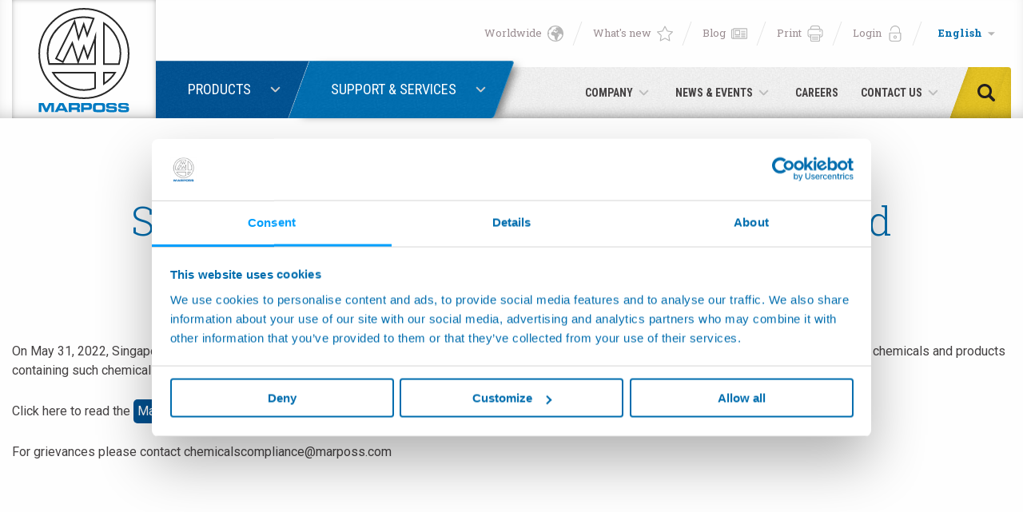

--- FILE ---
content_type: text/html; charset=UTF-8
request_url: https://www.marposs.com/eng/singapore-environmental-protection-and-management-regulations
body_size: 32522
content:
<!DOCTYPE html>
<html lang="en" class="no-js"  itemscope  itemtype="http://schema.org/WebSite">
<head>
	<script>
    dataLayer = [{
			'productLine': ''
	}];
</script>

<meta charset="utf-8">
<meta name="Content-Language" content="en">

<title>Singapore Environmental Protection and Management Regulations</title>
<meta property="og:url" content="https://www.marposs.com/eng/singapore-environmental-protection-and-management-regulations"  />
<meta property="og:title" content="Equipment for dimensional and geometric inspection | Marposs SPA"  />
<meta property="og:description" content="MARPOSS is worldwide leader in precision equipment for measurement and control in the production environment. Enter the site and discover more!"  />
<meta property="og:site_name" content="Singapore Environmental Protection and Management Regulations"  />
<meta property="og:type" content="article"  />
<meta property="og:image:cropped" content="1"  />
<meta property="og:locale" content="en_EN"  />
<meta name="twitter:url" content="https://www.marposs.com/eng/singapore-environmental-protection-and-management-regulations"  />
<meta name="twitter:title" content="Singapore Environmental Protection and Management Regulations"  />


<!--[if IE]><meta http-equiv='X-UA-Compatible' content='IE=edge,chrome=1'><![endif]-->

<!-- Enables or disables automatic detection of possible phone numbers in a webpage in Safari on iOS. -->
<meta name="format-detection" content="telephone=no">
<!-- Using the viewport meta tag to control layout on mobile browsers -->
<meta name="viewport" content="width=device-width, initial-scale=1, minimum-scale=1, maximum-scale=1">

<!-- If content is set to yes, the web application runs in full-screen mode; otherwise, it does not.
The default behavior is to use Safari to display web content. -->
<meta name="apple-mobile-web-app-capable" content="yes">
<!-- Sets the style of the status bar for a web application.-->
<meta name="apple-mobile-web-app-status-bar-style" content="black">

<!-- Favicons -->
<link rel="apple-touch-icon" sizes="180x180" href="https://www.marposs.com/dist/images/favicons/apple-touch-icon.png">
<link rel="icon" type="image/png" href="https://www.marposs.com/dist/images/favicons/favicon-32x32.png" sizes="32x32">
<link rel="icon" type="image/png" href="https://www.marposs.com/dist/images/favicons/favicon-16x16.png" sizes="16x16">
<link rel="manifest" href="https://www.marposs.com/dist/images/favicons/manifest.json">
<link rel="mask-icon" href="https://www.marposs.com/dist/images/favicons/safari-pinned-tab.svg" color="#39566a">
<meta name="theme-color" content="#ffffff">
<meta name="msapplication-TileImage" content="https://www.marposs.com/dist/images/favicons/mstile-144x144.png">
<meta name="msapplication-config" content="https://www.marposs.com/dist/images/favicons/browserconfig.xml">


<link rel="stylesheet" type="text/css" href="https://fonts.googleapis.com/css?family=Roboto+Condensed:300,400,700|Roboto+Slab:300,400,700|Roboto:100,300,400,500,700,900&subset=cyrillic,cyrillic-ext,latin-ext">
<link rel="stylesheet" type="text/css" href="https://www.marposs.com/dist/css/vendors.min.css">
<link rel="stylesheet" type="text/css" href="https://www.marposs.com/dist/css/style.min.css?v=5.1">


<link rel="canonical" href="https://www.marposs.com/eng/singapore-environmental-protection-and-management-regulations" />

<link rel="alternate" href="https://www.marposs.com/eng/singapore-environmental-protection-and-management-regulations" hreflang="en" />
<link rel="alternate" href="https://www.marposs.com/ger/singapore-environmental-protection-and-management-regulations" hreflang="de" />
<link rel="alternate" href="https://www.marposs.com/ita/singapore-environmental-protection-and-management-regulations" hreflang="it" />
<link rel="alternate" href="https://www.marposs.com/fre/singapore-environmental-protection-and-management-regulations" hreflang="fr" />
<link rel="alternate" href="https://www.marposs.com/spa/singapore-environmental-protection-and-management-regulations" hreflang="es" />
<link rel="alternate" href="https://www.marposs.com/jpn/singapore-environmental-protection-and-management-regulations" hreflang="ja" />
<link rel="alternate" href="https://www.marposs.com/chi/singapore-environmental-protection-and-management-regulations" hreflang="zh" />
<link rel="alternate" href="https://www.marposs.com/kor/singapore-environmental-protection-and-management-regulations" hreflang="ko" />
<link rel="alternate" href="https://www.marposs.com/eng/singapore-environmental-protection-and-management-regulations" hreflang="ru" />
<style>
	body{
		display: none;
	}
</style>

<!-- Google Tag Manager -->
<script>(function(w,d,s,l,i){w[l]=w[l]||[];w[l].push({'gtm.start':
new Date().getTime(),event:'gtm.js'});var f=d.getElementsByTagName(s)[0],
j=d.createElement(s),dl=l!='dataLayer'?'&l='+l:'';j.async=true;j.src=
'https://www.googletagmanager.com/gtm.js?id='+i+dl;f.parentNode.insertBefore(j,f);
})(window,document,'script','dataLayer','GTM-P9MWH7');</script>
<!-- End Google Tag Manager -->


<!-- Script for Session Replayer -->

<script> console.log('Session Replayer script loaded');
!function(t,e){var o,n,p,r;e.__SV||(window.posthog=e,e._i=[],e.init=function(i,s,a){function g(t,e){var o=e.split(".");2==o.length&&(t=t[o[0]],e=o[1]),t[e]=function(){t.push([e].concat(Array.prototype.slice.call(arguments,0)))}}(p=t.createElement("script")).type="text/javascript",p.crossOrigin="anonymous",p.async=!0,p.src=s.api_host.replace(".i.posthog.com","-assets.i.posthog.com")+"/static/array.js",(r=t.getElementsByTagName("script")[0]).parentNode.insertBefore(p,r);var u=e;for(void 0!==a?u=e[a]=[]:a="posthog",u.people=u.people||[],u.toString=function(t){var e="posthog";return"posthog"!==a&&(e+="."+a),t||(e+=" (stub)"),e},u.people.toString=function(){return u.toString(1)+".people (stub)"},o="init capture register register_once register_for_session unregister unregister_for_session getFeatureFlag getFeatureFlagPayload isFeatureEnabled reloadFeatureFlags updateEarlyAccessFeatureEnrollment getEarlyAccessFeatures on onFeatureFlags onSurveysLoaded onSessionId getSurveys getActiveMatchingSurveys renderSurvey canRenderSurvey identify setPersonProperties group resetGroups setPersonPropertiesForFlags resetPersonPropertiesForFlags setGroupPropertiesForFlags resetGroupPropertiesForFlags reset get_distinct_id getGroups get_session_id get_session_replay_url alias set_config startSessionRecording stopSessionRecording sessionRecordingStarted captureException loadToolbar get_property getSessionProperty createPersonProfile opt_in_capturing opt_out_capturing has_opted_in_capturing has_opted_out_capturing clear_opt_in_out_capturing debug getPageViewId captureTraceFeedback captureTraceMetric".split(" "),n=0;n<o.length;n++)g(u,o[n]);e._i.push([i,s,a])},e.__SV=1)}(document,window.posthog||[]);
    posthog.init('phc_2kcVtNdbs2Eetu9tk00F8wnUQJDjvnDWDk3M7yzdPtX', {
    api_host: 'https://eu.i.posthog.com',
    person_profiles: 'identified_only', // or 'always' to create profiles for anonymous users as well
})
</script>

	<!-- The overlay -->
<div id="language-overlay" class="overlay overlay--language" onclick="closeOverlay('language-overlay')">
  <!-- Button to close the overlay navigation -->
  <a href="javascript:void(0)" class="overlay__closebtn" onclick="closeOverlay('language-overlay')"><span>Close</span></a>
  <!-- Overlay content -->
  <div class="overlay__content">
    <ul class="overlay__content__inner">
      <li><a data-change-language="eng" class="active"    href="https://www.marposs.com/eng/singapore-environmental-protection-and-management-regulations" >English</a></li>
      <li><a data-change-language="ger"    href="https://www.marposs.com/ger/singapore-environmental-protection-and-management-regulations" >Deutsch</a></li>
      <li><a data-change-language="ita"    href="https://www.marposs.com/ita/singapore-environmental-protection-and-management-regulations" >Italiano</a></li>
      <li><a data-change-language="fre"    href="https://www.marposs.com/fre/singapore-environmental-protection-and-management-regulations" >Français</a></li>
      <li><a data-change-language="spa"    href="https://www.marposs.com/spa/singapore-environmental-protection-and-management-regulations" >Español</a></li>
      <li><a data-change-language="jpn"   href="https://www.marposs.com/jpn/singapore-environmental-protection-and-management-regulations" >日本語 (Japanese)</a></li>
      <li><a data-change-language="chi"   href="https://www.marposs.com/chi/singapore-environmental-protection-and-management-regulations" >中文 (Chinese)</a></li>
      <li><a data-change-language="kor"   href="https://www.marposs.com/kor/singapore-environmental-protection-and-management-regulations" >한국어 (Korean)</a></li>
      
    </ul>
  </div>
</div>


                              <script>!function(e){var n="https://s.go-mpulse.net/boomerang/";if("False"=="True")e.BOOMR_config=e.BOOMR_config||{},e.BOOMR_config.PageParams=e.BOOMR_config.PageParams||{},e.BOOMR_config.PageParams.pci=!0,n="https://s2.go-mpulse.net/boomerang/";if(window.BOOMR_API_key="XSVLN-T646A-JHJFL-VLBNL-9XP9V",function(){function e(){if(!o){var e=document.createElement("script");e.id="boomr-scr-as",e.src=window.BOOMR.url,e.async=!0,i.parentNode.appendChild(e),o=!0}}function t(e){o=!0;var n,t,a,r,d=document,O=window;if(window.BOOMR.snippetMethod=e?"if":"i",t=function(e,n){var t=d.createElement("script");t.id=n||"boomr-if-as",t.src=window.BOOMR.url,BOOMR_lstart=(new Date).getTime(),e=e||d.body,e.appendChild(t)},!window.addEventListener&&window.attachEvent&&navigator.userAgent.match(/MSIE [67]\./))return window.BOOMR.snippetMethod="s",void t(i.parentNode,"boomr-async");a=document.createElement("IFRAME"),a.src="about:blank",a.title="",a.role="presentation",a.loading="eager",r=(a.frameElement||a).style,r.width=0,r.height=0,r.border=0,r.display="none",i.parentNode.appendChild(a);try{O=a.contentWindow,d=O.document.open()}catch(_){n=document.domain,a.src="javascript:var d=document.open();d.domain='"+n+"';void(0);",O=a.contentWindow,d=O.document.open()}if(n)d._boomrl=function(){this.domain=n,t()},d.write("<bo"+"dy onload='document._boomrl();'>");else if(O._boomrl=function(){t()},O.addEventListener)O.addEventListener("load",O._boomrl,!1);else if(O.attachEvent)O.attachEvent("onload",O._boomrl);d.close()}function a(e){window.BOOMR_onload=e&&e.timeStamp||(new Date).getTime()}if(!window.BOOMR||!window.BOOMR.version&&!window.BOOMR.snippetExecuted){window.BOOMR=window.BOOMR||{},window.BOOMR.snippetStart=(new Date).getTime(),window.BOOMR.snippetExecuted=!0,window.BOOMR.snippetVersion=12,window.BOOMR.url=n+"XSVLN-T646A-JHJFL-VLBNL-9XP9V";var i=document.currentScript||document.getElementsByTagName("script")[0],o=!1,r=document.createElement("link");if(r.relList&&"function"==typeof r.relList.supports&&r.relList.supports("preload")&&"as"in r)window.BOOMR.snippetMethod="p",r.href=window.BOOMR.url,r.rel="preload",r.as="script",r.addEventListener("load",e),r.addEventListener("error",function(){t(!0)}),setTimeout(function(){if(!o)t(!0)},3e3),BOOMR_lstart=(new Date).getTime(),i.parentNode.appendChild(r);else t(!1);if(window.addEventListener)window.addEventListener("load",a,!1);else if(window.attachEvent)window.attachEvent("onload",a)}}(),"".length>0)if(e&&"performance"in e&&e.performance&&"function"==typeof e.performance.setResourceTimingBufferSize)e.performance.setResourceTimingBufferSize();!function(){if(BOOMR=e.BOOMR||{},BOOMR.plugins=BOOMR.plugins||{},!BOOMR.plugins.AK){var n=""=="true"?1:0,t="",a="aodrjsqxfuxmq2lq342a-f-f2a7a6b63-clientnsv4-s.akamaihd.net",i="false"=="true"?2:1,o={"ak.v":"39","ak.cp":"1442707","ak.ai":parseInt("890075",10),"ak.ol":"0","ak.cr":8,"ak.ipv":4,"ak.proto":"h2","ak.rid":"57611d9","ak.r":47370,"ak.a2":n,"ak.m":"b","ak.n":"essl","ak.bpcip":"3.135.20.0","ak.cport":58410,"ak.gh":"23.208.24.72","ak.quicv":"","ak.tlsv":"tls1.3","ak.0rtt":"","ak.0rtt.ed":"","ak.csrc":"-","ak.acc":"","ak.t":"1769004852","ak.ak":"hOBiQwZUYzCg5VSAfCLimQ==btYMlyE+H9VMzuq+3/BS42QOs2n3JVXwERetBXXx4U0AwZRBmFmFK3RYii2Ce4HUX4vUffrqBdCmcJrZpSpcul6OJASqQfXTk6+nr6EJG8HiHfN1mWjFUGxacB3olDDthy8B/BQBNFfthOG9sVKHWJRoai65rcJ+cys5Q9DAgRQMyh9ZFQW2vkDrK86bVwhlQeFVegoCx536SJmzj1UrxQUdt6hXCPMDM4ZfRzY1d5VD8rAhEpXlXxO4Gtu7cJYCqfZrowPFSpD9Mzla7hqiGVsSY7hwzxfO90e9Ymld25p9F/jQUSi1IGCXBaXNDZ7mfUXioR/TqPYU5A0E3bhf9wbOJ7MMWK+llcgVx3LJta5IsCoiZwtqMUfLA6CttNM7rMzQCMXmd0z6mQA0MP3pD3J54L+6UkcjfAvuVKlEU04=","ak.pv":"20","ak.dpoabenc":"","ak.tf":i};if(""!==t)o["ak.ruds"]=t;var r={i:!1,av:function(n){var t="http.initiator";if(n&&(!n[t]||"spa_hard"===n[t]))o["ak.feo"]=void 0!==e.aFeoApplied?1:0,BOOMR.addVar(o)},rv:function(){var e=["ak.bpcip","ak.cport","ak.cr","ak.csrc","ak.gh","ak.ipv","ak.m","ak.n","ak.ol","ak.proto","ak.quicv","ak.tlsv","ak.0rtt","ak.0rtt.ed","ak.r","ak.acc","ak.t","ak.tf"];BOOMR.removeVar(e)}};BOOMR.plugins.AK={akVars:o,akDNSPreFetchDomain:a,init:function(){if(!r.i){var e=BOOMR.subscribe;e("before_beacon",r.av,null,null),e("onbeacon",r.rv,null,null),r.i=!0}return this},is_complete:function(){return!0}}}}()}(window);</script></head>

	<body>
		
<!-- Google Tag Manager (noscript) -->
<noscript><iframe src="https://www.googletagmanager.com/ns.html?id=GTM-P9MWH7"
height="0" width="0" style="display:none;visibility:hidden"></iframe></noscript>
<!-- End Google Tag Manager (noscript) -->

		<div id="wrapper">
			<div id="container">

								<svg viewBox="0 0 100 100" xmlns="http://www.w3.org/2000/svg" style="display: none;"><symbol viewBox="0 0 512 512" id="icon--arrow-left-2"><title>arrow-left-2</title><path d="M256 0l-44.8 44.8L390.4 224H0v64h390.4L211.2 467.2 256 512l256-256"/></symbol><symbol viewBox="0 0 512 512" id="icon--arrow-left-3"><title>arrow-left-3</title><path d="M256 512l44.8-44.8L121.6 288H512v-64H121.6L300.8 44.8 256 0 0 256"/></symbol><symbol viewBox="0 0 306 306" id="icon--arrow-left-4"><title>arrow-left-4</title><path d="M247.4 38.2L130.2 153l117.2 117.3-35.6 35.7L58.7 153 211.8 0"/></symbol><symbol viewBox="0 0 306 306" id="icon--arrow-left"><title>arrow-left</title><path d="M58.7 267.8L175.9 153 58.7 35.7 94.3 0l153.1 153L94.3 306"/></symbol><symbol viewBox="0 0 464.8 464.8" id="icon--chrono"><title>chrono</title><path d="M413.1 93.5C376 45.2 322.4 14.3 262 6.4c-59.8-7.8-119 7.9-167.1 44.2L77.5 33.2c-5-5-9.5-3.3-10.2 3.7l-5.7 62.3c-.6 7 4.6 12.2 11.5 11.5l62.3-5.6c7-.6 8.6-5.2 3.7-10.2l-18-18c39.5-28.3 87.6-40.5 136.1-34.1 50.7 6.6 95.7 32.6 126.9 73.1 31.1 40.5 44.6 90.7 38 141.4-4.7 36-19.2 69.1-41.7 96.5-9.2 11.2-19.7 21.3-31.4 30.4-40.5 31.1-90.7 44.6-141.4 38-50.7-6.6-95.7-32.6-126.9-73.1-30.3-39.5-44-88.4-38.4-137.9 1.1-10.1-6.1-19.1-16.2-20.3C16 189.7 7 196.9 5.9 207c-6.6 58.9 9.6 117.3 45.8 164.3 37.1 48.3 90.8 79.2 151.2 87.1 60.4 7.9 120.2-8.2 168.5-45.3 14-10.7 26.5-22.9 37.5-36.2 26.8-32.6 44-72.1 49.7-115 7.7-60.3-8.3-120.1-45.5-168.4z"/><path d="M223.4 84c-8.2 0-14.8 6.6-14.8 14.8v147.9l135.3 69.9c2.2 1.1 4.5 1.7 6.8 1.7 5.4 0 10.6-2.9 13.2-8 3.8-7.3.9-16.2-6.4-20l-119.2-61.6V98.9c0-8.2-6.6-14.9-14.9-14.9z"/></symbol><symbol viewBox="0 0 510 510" id="icon--digg"><title>digg</title><path d="M274.1 216.8h28.7v76.5h-28.7zM83 216.8h33.5v76.5H83zM398.4 216.8h33.5v76.5h-33.5z"/><path d="M459 0H51C23 0 0 23 0 51v408c0 28.1 23 51 51 51h408c28.1 0 51-23 51-51V51c0-28-23-51-51-51zM159.4 176.2v155.2H39.9v-153h76.5v-76.5h43v74.3zM212 331.5h-43v-153h43v153zm0-186.4h-43v-43h43v43zM345.8 290v118H231.1v-43h71.7v-33.5h-71.7V178.6h114.7V290zm124.3-71.3V408H355.4v-43h76.5v-33.5h-76.5v-153h114.7v40.2z"/></symbol><symbol viewBox="0 0 512 512" id="icon--down-arrow--linear"><title>down-arrow--linear</title><path d="M256 401.9c-9.2 0-18.4-3.5-25.3-10.5L10.5 171.3c-14-14-14-36.7 0-50.7s36.7-14 50.7 0L256 315.4l194.8-194.8c14-14 36.7-14 50.7 0s14 36.7 0 50.7L281.3 391.4c-7 7-16.1 10.5-25.3 10.5z"/></symbol><symbol viewBox="0 0 386.3 386.3" id="icon--down-arrow"><title>down-arrow</title><path d="M0 96.9l193.1 192.5L386.3 96.9"/></symbol><symbol viewBox="0 0 16 16" id="icon--earth"><title>earth</title><path d="M13.7 2.3C15.2 3.9 16 5.9 16 8s-.8 4.1-2.3 5.7S10.1 16 8 16s-4.1-.8-5.7-2.3S0 10.1 0 8s.8-4.1 2.3-5.7S5.9 0 8 0s4.1.8 5.7 2.3zm-.8 10.6c1-1 1.6-2.2 1.9-3.5-.2.3-.4.4-.5-.3-.1-1.1-1.2-.4-1.8-.8-.7.5-2.2-.9-2 .6.4.7 2.2-.9 1.3.5-.6 1-2.1 3.3-1.9 4.5 0 1.7-1.8.4-2.4-.2-.4-1.1-.1-3.1-1.2-3.7-1.1 0-2.1-.1-2.6-1.4-.2-.9.3-2.3 1.3-2.5 1.5-.9 2 1.1 3.4 1.1.4-.4 1.6-.6 1.7-1.1-.9-.2 1.1-.8-.1-1.1-.7.1-1.1.7-.7 1.2-1.4.3-1.4-1.9-2.7-1.2 0 1.1-2.1.4-.7.1.5-.1-.7-.7-.1-.6.3 0 1.4-.4 1.1-.7.6-.4 1.1.9 1.7 0 .5-.7-.1-.9-.6-.5-.3-.4.5-1.1 1.2-1.4.2-.1.5-.2.7-.1.4.4 1.1.4 1.1-.1-.9-.5-1.9-.7-3-.7-1.5 0-3 .5-4.2 1.4.3.1.5.3.2.5-.2.8-1.2 1.7-2.1 1.6-.4.8-.7 1.6-.8 2.5.7.2.9.7.7.9-.4.3-.6.7-.7 1.2.2 1.5.9 2.8 1.9 3.9 1.4 1.3 3.1 2 5 2s3.6-.7 4.9-2.1z"/></symbol><symbol viewBox="0 0 511.996 511.996" id="icon--envelope"><title>envelope</title><path d="M230.9 253.37c13.37 8.914 36.827 8.915 50.2 0l.006-.004 227.865-151.91c-7.473-21.617-28.017-37.19-52.14-37.19H55.165c-24.125 0-44.668 15.573-52.143 37.19l227.87 151.91.007.005z"/><path d="M297.746 278.328l-.007.005c-11.703 7.8-26.725 11.702-41.742 11.702-15.02 0-30.036-3.9-41.74-11.703l-.004-.003L0 135.493v257.072c0 30.417 24.747 55.163 55.166 55.163h401.666c30.418 0 55.164-24.747 55.164-55.164V135.494z"/></symbol><symbol viewBox="0 0 96.1 96.1" id="icon--facebook"><title>facebook</title><path d="M67.9 8.4H57.6c-11.6 0-19 7.7-19 19.5v9H28.2c-.9 0-1.6.7-1.6 1.6v13.1c0 .9.7 1.6 1.6 1.6h10.4v32.9c0 .9.7 1.6 1.6 1.6h13.5c.9 0 1.6-.7 1.6-1.6V53.2h12.1c.9 0 1.6-.7 1.6-1.6V38.5c0-.4-.2-.8-.5-1.1-.3-.3-.7-.5-1.1-.5H55.3v-7.6c0-3.7.9-5.5 5.7-5.5h6.9c.9 0 1.6-.7 1.6-1.6V10c0-.9-.7-1.6-1.6-1.6z"/></symbol><symbol viewBox="0 0 18 18" id="icon--facebook_ (2)"><title>facebook_ (2)</title><path d="M17 0H1C.4 0 0 .4 0 1v16c0 .5.4 1 1 1h8.6v-7H7.3V8.3h2.3v-2c-.2-1.8 1.1-3.4 2.9-3.6h.6c.7 0 1.4 0 2.1.1v2.4h-1.4c-.6-.1-1.2.3-1.3.9v2.2h2.7l-.4 2.7h-2.3v7H17c.5 0 1-.4 1-1V1c0-.6-.4-1-1-1z"/></symbol><symbol viewBox="0 0 18 18" id="icon--facebook_"><title>facebook_</title><path d="M17 0H1C.4 0 0 .4 0 1v16c0 .5.4 1 1 1h8.6v-7H7.3V8.3h2.3v-2c-.2-1.8 1.1-3.4 2.9-3.6h.6c.7 0 1.4 0 2.1.1v2.4h-1.4c-.6-.1-1.2.3-1.3.9v2.2h2.7l-.4 2.7h-2.3v7H17c.5 0 1-.4 1-1V1c0-.6-.4-1-1-1z"/></symbol><symbol viewBox="0 0 512 512" id="icon--forward-arrow"><title>forward-arrow</title><path d="M512 241.8L312.9 42.7v113.8C113.8 184.9 28.4 327.1 0 469.3c71.1-99.6 170.7-145.1 312.9-145.1v116.6l199.1-199z"/></symbol><symbol viewBox="0 0 491.7 491.7" id="icon--forward"><title>forward</title><path d="M485.4 216.6L303.8 61.7c-5.3-4.6-12.8-5.6-19.2-2.6-6.4 2.9-10.5 9.3-10.5 16.3V151c-46.1 2.4-87.8 12.5-124.1 30.1-35.5 17.2-65.9 41.5-90.3 72.2C15.6 308.7 0 373.9 0 416.4c0 8.2 5.6 15.4 13.5 17.4 1.5.4 3 .6 4.5.6 6.5 0 12.6-3.5 15.8-9.3 37.1-67.6 96.8-103.2 187.8-111.9 9.9-.9 17.2-9.7 16.2-19.6-.9-9.9-9.8-17.2-19.6-16.2-45.6 4.4-83.7 14.7-116.4 31.7-19.4 10-36.9 22.5-52.5 37.3 8.2-23.4 20.8-48 38.7-70.5 46.4-58.3 115.2-88.3 204.4-89.2 9.9-.1 17.8-8.1 17.8-18v-54l135.9 115.9-136 115.9v-54c0-9.9-8.1-18-18-18s-18 8.1-18 18v93.1c0 7 4.1 13.4 10.5 16.3s13.9 1.9 19.2-2.7l181.6-155.3c4-3.4 6.3-8.4 6.3-13.7 0-5.2-2.3-10.2-6.3-13.6z"/></symbol><symbol viewBox="0 0 18.4 19" id="icon--google"><title>google</title><path d="M10.2 13.4c-1.5 1.8-4 2.5-6.3 1.7C.9 14-.8 10.6.3 7.6c.8-2.3 2.9-3.9 5.3-4 1.5 0 3 .5 4.2 1.5-.4.5-1 1-1.5 1.6C7.3 6 6 5.8 4.8 6c-1.8.5-2.9 2.5-2.4 4.5 0 .1 0 .1.1.2.6 1.8 2.6 2.9 4.5 2.3.1 0 .2-.1.3-.1.9-.4 1.6-1.2 1.9-2.2H5.9v-2h5.5c.2 1.6-.2 3.3-1.2 4.7zm8.2-3h-1.7v1.7H15v-1.7h-1.7V8.7H15V7h1.7v1.7h1.7v1.7z"/></symbol><symbol viewBox="0 0 18.9 16" id="icon--home"><title>home</title><path d="M7.6 16v-5.7h3.8V16h4.7V8.5h2.8L9.5 0 .1 8.5h2.8V16h4.7z"/></symbol><symbol viewBox="219 -218.8 537.8 537.8" id="icon--ico-download"><title>ico-download</title><path d="M682.1 247.3H293.9c-11.9 0-21.5 9.7-21.5 21.5v28.7c0 11.9 9.7 21.5 21.5 21.5H682c11.9 0 21.5-9.7 21.5-21.5v-28.7c.2-11.9-9.6-21.5-21.4-21.5zM472.9 208.8c4.2 4.2 9.7 6.4 15.1 6.4 5.5 0 11-2.1 15.1-6.4l147-147c8.3-8.3 8.3-22 0-30.4L629.9 11c-8.3-8.3-22-8.3-30.4 0l-75.6 75.7v-284c0-11.9-9.7-21.5-21.5-21.5h-28.7c-11.9 0-21.5 9.6-21.5 21.5v284L376.5 11c-8.3-8.3-22-8.3-30.4 0l-20.3 20.3c-8.3 8.3-8.3 22 0 30.4l147.1 147.1z"/></symbol><symbol viewBox="0 0 100 100" id="icon--ico-link"><title>ico-link</title><path d="M36.6 79.3l-5.1 5c-4.4 4.3-11.5 4.4-15.9 0-2.1-2.1-3.3-4.9-3.3-7.8s1.2-5.7 3.3-7.8l18.6-18.5c3.9-3.8 11.1-9.5 16.4-4.2 2.4 2.4 6.4 2.4 8.8 0 2.4-2.4 2.4-6.4 0-8.8-9-8.9-22.3-7.3-33.9 4.2L6.9 59.9C2.5 64.4 0 70.3 0 76.5c0 6.3 2.5 12.2 6.9 16.6 4.6 4.6 10.6 6.8 16.7 6.8 6 0 12.1-2.3 16.7-6.8l5.1-5c2.4-2.4 2.4-6.3 0-8.8-2.4-2.4-6.3-2.4-8.8 0zM93.1 7.6C83.4-2 69.9-2.6 61 6.3l-6.3 6.3c-2.4 2.4-2.4 6.3 0 8.8 2.4 2.4 6.3 2.4 8.8 0l6.3-6.3c4.6-4.6 10.7-2.7 14.7 1.2 2.1 2.1 3.3 4.9 3.3 7.8 0 3-1.2 5.7-3.3 7.8l-20 19.8c-9.1 9-13.3 4.8-15.2 3-2.4-2.4-6.4-2.4-8.8 0-2.4 2.4-2.4 6.4 0 8.8 4.2 4.1 8.9 6.2 13.9 6.2 6.1 0 12.6-3.1 18.7-9.2L93 40.8c4.5-4.4 6.9-10.3 6.9-16.6.1-6.3-2.4-12.2-6.8-16.6z"/></symbol><symbol viewBox="0 0 311.1 311.1" id="icon--industries--1"><title>industries--1</title><path d="M205.9 90.8l-3.2-3.2-4.1 4.1c-1.6-1-3.5-1.7-5.5-1.7-5.8 0-10.4 4.7-10.4 10.4s4.7 10.4 10.4 10.4 10.4-4.7 10.4-10.4c0-2-.6-4-1.7-5.5l4.1-4.1zM193 106.4c-3.2 0-5.8-2.6-5.8-5.8 0-3.2 2.6-5.8 5.8-5.8 3.2 0 5.8 2.6 5.8 5.8 0 3.2-2.6 5.8-5.8 5.8z"/><path d="M171.7 233.7L237 212v-17.9h-96v-60.6h30.8c0 11.2 8.6 20.4 19.4 21.6V167h4.6v-11.9c11-1.1 19.4-10.4 19.4-21.6V68.2h-65.3l-9 9V46.5h-45v21.7c-12 0-21.7 9.8-21.7 21.7 0 7.9 4.2 14.8 10.6 18.7v24.9h11.1v60.6H84.6v39.7h11.1v8.8H84.6v22H236.9v-9.8l-10.6-12.2h-85.5v-8.8l30.9-.1zm21.8-83c-5.6 0-10.6-2.8-13.7-6.9h27.5c-3.2 4.1-8.2 6.9-13.8 6.9zm17.1-17.2c0 1.9-.4 3.9-.9 5.6h-32.4c-.6-1.7-.9-3.7-.9-5.6h34.2zM100.5 51.1h35.8V82l-8.1 8.1h-27.7v-39zM84.6 103c-3.7-3.1-6-7.8-6-13 0-9.5 7.7-17.1 17.1-17.1V90H84.6v13zm4.7 25.8V94.6h40.8l1.4-1.4 20.4-20.4h58.7v56.1H89.3zm47 4.7V194h-35.8v-60.6h35.8zm88.1 113.8l7.9 9.4v3.3h-143v-12.7h135.1zm-123.9-4.6v-8.8h35.8v8.8h-35.8zm-11.2-13.6v-30.5h143.1v9.9L170.9 229l-81.6.1z"/></symbol><symbol viewBox="0 0 311.1 311.1" id="icon--industries--10"><title>industries--10</title><path d="M156.6 68.8c-49.9 0-90.6 40.6-90.6 90.6s40.6 90.6 90.6 90.6 90.6-40.6 90.6-90.6-40.7-90.6-90.6-90.6zm0 174.2c-46.1 0-83.6-37.5-83.6-83.6s37.5-83.6 83.6-83.6 83.6 37.5 83.6 83.6-37.5 83.6-83.6 83.6z"/><path d="M200.1 155.9H160v-38.3c0-1.9-1.6-3.5-3.5-3.5s-3.5 1.6-3.5 3.5v38.3h-40c-1.9 0-3.5 1.6-3.5 3.5s1.6 3.5 3.5 3.5h40.1v41.8c0 1.9 1.6 3.5 3.5 3.5s3.5-1.6 3.5-3.5v-41.8h40.1c1.9 0 3.5-1.6 3.5-3.5s-1.7-3.5-3.6-3.5z"/></symbol><symbol viewBox="0 0 311.1 311.1" id="icon--industries--10_old"><title>industries--10_old</title><path d="M194.2 74.1h-21.9V60.6H132V74h-22c-6.4 0-11.6 5.2-11.6 11.6v164.7c0 6.4 5.2 11.6 11.6 11.6h84.2c6.4 0 11.6-5.2 11.6-11.6V85.7c0-6.4-5.2-11.6-11.6-11.6zm-55.5-6.8h26.9V74h-26.9v-6.7zm60.4 183.1c0 2.7-2.2 4.9-4.9 4.9H110c-2.7 0-4.9-2.2-4.9-4.9V85.7c0-2.7 2.2-4.9 4.9-4.9H194.2c2.7 0 4.9 2.2 4.9 4.9v164.7z"/><path d="M165.6 118.1c.1-1.4-.7-2.8-2-3.4l-2.6-1.1-1.7 2-36.6 59.1h19.5V218c-.1 1.4.7 2.7 1.9 3.4l2.7 1.2 1.7-2.1 32.8-62.4h-15.6v-40zm4.5 46.6l-21.3 40.6V168h-14.1l24.2-39v35.7h11.2z"/></symbol><symbol viewBox="0 0 311.1 311.1" id="icon--industries--2"><title>industries--2</title><path d="M72.8 177.2c-7.5 0-13.7-5.9-14.3-13.3h-.1c-6.3 0-11.4-5.1-11.4-11.4 0-5.4 4.1-11.5 10-11.5.6 0 1.3.1 1.9.2 3.5.8 8.5 3.8 12.5 6.1 1 .6 1.8 1.1 2.5 1.5.8.5 1.7.9 2.5 1.3 5 2.6 10.6 5.6 10.6 12.7.1 8-6.3 14.4-14.2 14.4zm-8.6-19.8l-.7 4c-.1.6-.1 1-.1 1.5 0 5.1 4.2 9.3 9.3 9.3 5.1 0 9.3-4.2 9.3-9.3 0-3.9-2.9-5.6-8-8.2-.9-.5-1.7-.9-2.6-1.4-.7-.4-1.6-.9-2.6-1.5-3.3-2-8.4-4.9-11.1-5.6-.3-.1-.5-.1-.8-.1-2.5 0-5 3.2-5 6.5 0 3.5 2.9 6.4 6.4 6.4.7 0 1.3-.1 2-.3l3.9-1.3zM103.8 160.6H152v-5h-48.2c-.1 0-14.4.2-14.4 14.9 0 5.6 12.9 25.6 26 25.6h36.5v-5h-36.5c-10.3 0-20.9-17.7-21-20.6 0-9.6 8.4-9.9 9.4-9.9zM197.1 160.6c2.1 0 3.7 1.7 3.7 3.7v65.2c0 2.1-1.7 3.7-3.7 3.7h-23.8c-2.1 0-3.7-1.7-3.7-3.7v-65.2c0-2.1 1.7-3.7 3.7-3.7h23.8m0-5h-23.8c-4.8 0-8.7 3.9-8.7 8.7v65.2c0 4.8 3.9 8.7 8.7 8.7h23.8c4.8 0 8.7-3.9 8.7-8.7v-65.2c0-4.8-3.9-8.7-8.7-8.7zM96.3 98.9c1.4-3.1 6.8-11.7 12.8-11.7h42.8v-5h-42.8c-10.6 0-17.3 14.6-17.3 14.6l-15.1 31.7H152v-5H84.6l11.7-24.6z"/><path d="M217.4 126.2c.8-1.8.8-3.7.2-5.6l-8.2-30.1c-1.8-5.3-5.7-8.3-10.6-8.3h-38.6v5h38.6c3.2 0 5 2.3 5.9 5l8.2 30.2c.1.4.2.7.2 1-.1 1.7-1.8 3.1-3.9 3.7 1.8.8 3.6 1.8 5.1 3.1 4.6 3.7 7.5 9.3 7.5 15.5v29.2c0 5.9-2.6 11.1-6.8 14.8v-27.6c0-8.5-7-15.5-15.5-15.5h-39.2v5h39.2c5.8 0 10.5 4.7 10.5 10.5v36.4c1.8-.7 3.4-1.5 5-2.5 7.1-4.5 11.8-12.3 11.8-21.1v-29.2c-.1-8-3.7-14.9-9.4-19.5z"/><path d="M265.9 72.9h-33c-1.9-.1-3.9.5-5.6 1.7l-22.1 16.2c1.2 1 2.2 2.4 3 4l22.1-16.2c.7-.5 1.5-.8 2.3-.8H266c1.4 0 2.5 1.1 2.5 2.5s-1.1 2.5-2.5 2.5h-33l-23 16.8 1.8 4.9L234.6 88h31.3c4.2 0 7.5-3.4 7.5-7.5 0-4.2-3.4-7.6-7.5-7.6zM205.7 126.1l-7.8-17.2c-.8-2-1.7-4.7-3.9-4.7-.4 0-.8.1-1.3.3l-11.7 5.2-11.7-5.2c-.5-.2-.9-.3-1.3-.3-2.2 0-3.1 2.7-3.9 4.7l-3.8 8.3v12.4c.4.1.8.3 1.2.4l11.7 4.5 7.8-4 7.8 4 11.7-4.5c2.9-1.1 5.7-2.2 5.2-3.9zm-6.9-.8l-9.7 3.7-5.8-3-1.1-.5h-2.4l-1.1.5-5.8 3-9.6-3.7c-.3-.1-.7-.2-.9-.4l6.4-14v-.2l.3-.6c0-.1.1-.2.1-.4l9.9 4.4 1 .4h2.2l1-.4 9.9-4.4c.1.1.1.2.1.4l.3.6v.2l6.4 14-1.2.4zM52.6 131.6c5.3-4.2 10.8-7 10.8-7.1l1.2-.6.7-1.2v-.1L79.2 100l10-16.4c3-5.1 6.8-5.5 7.2-5.6h55.5v-5H96.3s-6.7 0-11.4 8.1l-11.6 19H53.8c-.4 0-.8-.1-1.2-.1-6.4 0-11.6 5.1-11.6 11.4 0 6.3 5.2 11.4 11.6 11.4h4c-.1.1-.2.1-.3.2-6.7 4.2-18.3 12.7-18.7 21.2C37 156.1 49 191.4 49 191.4s7.5 23.3 11.9 23.3h.3V231c0 4 2.7 7.3 5.9 7.3h47.2c3.3 0 5.9-3.3 5.9-7.3v-16.5h31.5v-5H62.3c-2-2.7-5.7-11.3-8.4-19.8-3.2-9.6-11.5-36.4-11.1-45.4.1-3.3 3.7-7.9 9.8-12.7zm.1-14c-3.6 0-6.6-2.9-6.6-6.4 0-3.5 2.9-6.4 6.6-6.4H70.3l-7.7 12.7h-9.9zm13.6 97c7.3 0 18.6.1 18.6.1l30.5-.2V231c0 1.4-.7 2.2-.9 2.3H67.3c-.3-.1-1-.9-1-2.3v-16.4zM84.5 214.6h-2.4 2.4z"/></symbol><symbol viewBox="0 0 311.1 311.1" id="icon--industries--3"><title>industries--3</title><path d="M155.4 200.9c-4.8 0-8.7-3.9-8.7-8.7 0-4.8 3.9-8.7 8.7-8.7 4.8 0 8.7 3.9 8.7 8.7.1 4.9-3.8 8.7-8.7 8.7zm0-12.2c-2 0-3.5 1.6-3.5 3.5s1.6 3.5 3.5 3.5c2 0 3.5-1.6 3.5-3.5.1-1.8-1.5-3.5-3.5-3.5zM77.6 176.5c-5.3 0-9.6 4.4-9.6 9.6s4.4 9.6 9.6 9.6c5.3 0 9.6-4.4 9.6-9.6.1-5.4-4.2-9.6-9.6-9.6zM233.3 176.5c-5.3 0-9.6 4.4-9.6 9.6s4.4 9.6 9.6 9.6c5.3 0 9.6-4.4 9.6-9.6 0-5.4-4.2-9.6-9.6-9.6zM135.8 159.3l.5.1c5.8.9 12.7 1.3 19.7 1.3 6.6 0 13.1-.4 18.7-1.2l.5-.1.3.4c2.8 3.5 4.7 7.6 5.3 12l.1.8-.8.2c-6.6 1.5-15.4 2.3-24.6 2.3-9.3 0-18.2-.8-24.8-2.3l-.7-.3.1-.8c.7-4.5 2.6-8.6 5.5-12.1l.2-.3m-2-5.6l-2.2 2.7c-3.4 4.3-5.7 9.2-6.5 14.6l-.9 5.6 5.6 1.2c7 1.6 16.2 2.4 25.8 2.4 9.6 0 18.8-.8 25.7-2.4l5.6-1.2-.9-5.6c-.8-5.3-3-10.3-6.4-14.4l-2.2-2.7-3.4.5c-5.3.7-11.5 1.1-17.9 1.1-6.8 0-13.4-.4-19-1.3l-3.3-.5z"/><path d="M195.3 156.4c-5.6-11.3-16.1-19.8-28.5-23V94.3c0-6.2-5.1-11.3-11.3-11.3s-11.3 5.1-11.3 11.3v39.1c-12.1 3.2-22.6 11.7-28.3 23H13.6v5.2h105.5c5.1-12.5 16.5-21.9 30.2-24.1V94.3c0-3.4 2.7-6.1 6.1-6.1 3.4 0 6.1 2.7 6.1 6.1v43.4c13.9 2.2 25.3 11.4 30.4 24.1h105.4v-5.2h-102v-.2zM297.4 172.1c-13.7 1.5-47.7 5.6-47.7 5.6 1.2 2.5 1.9 5.2 1.9 8.1 0 10.2-8.2 18.4-18.4 18.4s-18.4-8.2-18.4-18.4c0-1.2.1-2.4.3-3.5l-16.9 1.7c-1.9 21.9-20.3 39.1-42.7 39.1-22.3 0-40.6-17-42.6-38.7l-17.1-1.8c.2 1.2.4 2.5.4 3.7 0 10.2-8.2 18.4-18.4 18.4s-18.4-8.2-18.4-18.4c0-3 .7-5.9 2.1-8.4 0 0-34-4.3-47.7-5.8v5.3c10.4 1.3 31.9 4.4 40.8 5.1-.2 1.2-.3 2.5-.3 3.8 0 13 10.6 23.6 23.6 23.6 12.2 0 22.3-9.3 23.4-21.4l7.2 1.2c1.9 10.3 7.1 18.8 14.8 25.8 8.9 8.1 20.4 12.6 32.4 12.6 12.1 0 23.7-4.6 32.6-12.8 7.8-7.2 13-15.8 14.7-26.1l6.8-1.2c1.2 11.8 11.3 21.2 23.4 21.2 13 0 23.6-10.6 23.6-23.6 0-1.1-.1-2.3-.2-3.4 8.9-.7 30.4-3.7 40.9-5l-.1-5.1z"/><path d="M302.2 176.9l-4.8.5v-21h4.8M13.6 177.4l-4.7-.6v-20.4h4.8"/></symbol><symbol viewBox="0 0 311.1 311.1" id="icon--industries--4"><title>industries--4</title><path d="M108.4 91.7c34.5 0 62.7 28.2 62.7 62.7S143 217 108.4 217c-34.5 0-62.7-28.1-62.7-62.7.1-34.5 28.1-62.6 62.7-62.6m0-4.8c-37.2 0-67.4 30.2-67.4 67.4s30.2 67.4 67.4 67.4 67.4-30.2 67.4-67.4-30.1-67.4-67.4-67.4z"/><path d="M141.7 164.8l-2.1-4.7-9 4.3-17-10.1.4-.3 16.6-9.9 9 4.3 2.1-4.7-5.9-2.8 6.4-3.8-2.5-4.5-6.4 3.8.6-6.6-4.9-.5-1 10.3-16.6 9.8-.4.3v-20.3l8.2-6-2.9-4.2-5.2 3.8v-7.5h-5v7.5l-5.2-3.8-2.9 4.2 8.2 6v20.3l-.4-.3-16.6-9.9-1-10.3-4.9.5.6 6.6-6.4-3.8L75 137l6.4 3.8-5.8 2.8 2.1 4.7 9-4.3 16.6 9.9.4.3-17 10.1-9-4.3-2.1 4.7 5.8 2.8-6.4 3.8 2.5 4.5 6.4-3.8-.6 6.6 4.9.5 1-10.3 17-10.1V179l-8.2 6 2.9 4.2 5.2-3.8v7.5h5v-7.5l5.2 3.8 2.9-4.2-8.2-6v-20.1l17 10.1 1 10.3 4.9-.5-.6-6.6 6.4 3.8 2.5-4.5-6.4-3.8 5.9-2.9zM237.2 154.6h-56.6c0 1.6-.1 3.1-.2 4.8H237.2c3.1 0 4.8 1 5.2 1.8.4.8 0 1.6-.3 2.1l-1.6 2.4-17.8 24.3h3.2c.9 0 1.6 0 2.5-.1l16-21.8s.8-1.1 1.6-2.5c3.3-4.9.2-11-8.8-11z"/><path d="M247.8 86.9h-11.3l-11.2-22.4H90.5L79.3 86.9H68c-12.4 0-22.4 10.1-22.4 22.4v9.5c1.4-2.6 3-4.9 4.8-7.3v-2.2c0-9.8 8-17.7 17.7-17.7h4.6c3.9-2.3 8.1-4.2 12.5-5.6l8.4-16.7h129l8.8 17.6h-97.1c3.5 1.3 6.8 2.9 10 4.8h103.6c9.8 0 17.7 8 17.7 17.7V154c0 22.2-18 40.1-40.1 40.1h-56.7c-1 1.6-2.2 3.2-3.4 4.8h60.1c24.8 0 44.9-20.1 44.9-44.9v-44.6c-.1-12.4-10.2-22.5-22.6-22.5zM181.9 246.5c-.8 0-1.4-.3-1.9-1-.8-1-.6-2.6.5-3.3.9-.7 1.8-2.8 1.9-5.8.1-4.2-1.5-8.1-4.4-10.3-8.2-6.6-6-16.9-2.8-21.9.8-1.1 2.2-1.4 3.3-.7 1 .8 1.4 2.2.7 3.3-2.4 3.5-4 10.8 1.8 15.5 3.9 3.1 6.2 8.5 6.1 14.1-.1 4.3-1.5 7.8-3.8 9.5-.4.5-.8.6-1.4.6zM226 245c-.6 0-1.1-.2-1.5-.6-1-.9-1-2.4-.2-3.3.8-.9 1.2-3 .7-6.1-.8-4.1-3.1-7.5-6.4-9.1-9.4-4.8-9.4-15.3-7.2-20.8.5-1.2 1.9-1.8 3-1.3 1.2.5 1.8 1.9 1.3 3-1.6 4-1.6 11.4 4.9 14.7 4.5 2.3 7.8 6.9 8.9 12.5.8 4.2.2 8-1.7 10.1-.4.6-1.1.9-1.8.9zM96.2 225.2c1 3.1.4 6.8-1.5 10.1-1.5 2.7-3.4 4-4.5 4.2-1.3.2-2.2 1.3-2 2.7.2 1.2 1.1 2.1 2.4 2.1h.3c2.9-.4 5.8-2.9 7.9-6.5 2.2-3.7 3-8 2.5-11.8-1.8-.3-3.5-.5-5.1-.8zM139.9 218.9c-1.4.8-2.9 1.4-4.5 2 .4 1.5 1 3.1 2 4.7 1.9 3 2.3 7.2.9 11.1-1 2.9-2.6 4.6-3.6 4.9-1.2.4-1.9 1.7-1.5 3 .3 1 1.2 1.6 2.3 1.6.3 0 .5 0 .8-.1 2.8-1 5.2-3.8 6.7-7.8 1.9-5.3 1.4-11-1.3-15.3-1.1-1.3-1.6-2.7-1.8-4.1z"/></symbol><symbol viewBox="0 0 311.1 311.1" id="icon--industries--5"><title>industries--5</title><path d="M102.7 241.9h87.9v-5.6c-.4-4.8-3.1-8.9-6.8-10.5-.3-.1-.6-.3-.9-.4-.3-.1-.7-.2-.9-.3-.3-.1-.6-.1-.9-.2-.4 0-.7-.1-1-.1h-22.4v-23.6h54.2c7.3 0 13.1-5.1 13.1-11.6V80.8c0-6.3-5.9-11.6-13.1-11.6H65.1v5.6h146.8c4.1 0 7.5 2.7 7.5 6v109c0 3.3-3.4 6-7.5 6H65.1v5.6h39.5v25.4h5.6v-25.4h41.7V225H91.7v5.6H179.9c.2 0 1.2.2 1.2.2.1 0 .8.4.9.5l1 .8c.1.1.7.7.7.9.6.9 1 2.1 1.2 3.4H94.3"/><path d="M65.1 183.4v5.6h145.2V82.4H65.1V88h139.6v95.4"/><path d="M161.3 201.3h39.5v-5.6H54c-4.1 0-7.5-2.7-7.5-6v-109c0-3.3 3.4-6 7.5-6h146.7v-5.6H54c-7.3 0-13.1 5.1-13.1 11.6v109c0 6.3 5.9 11.6 13.1 11.6h54.4"/><path d="M61.2 183.4V88h139.6v-5.6H55.6V189h145.2v-5.6M91.7 224.8h-8.4c-.4 0-.7 0-1 .1-.3 0-.6.1-.9.2h-.1c-.3.1-.7.2-.9.3-.3.1-.7.2-.9.4-3.7 1.7-6.4 5.7-6.8 10.5v5.6H110l-6-5.6H78.1c.2-1.2.6-2.4 1.2-3.4.1-.2.7-.8.7-.9l1-.8c.2-.1.8-.5.9-.5.1 0 1-.2 1.2-.2h8.4"/><circle cx="223.8" cy="225.1" r="5.3"/><path d="M196.9 205.6v9.5h60.8v-91.7h-27.4v5.6h21.8v80.5h-49.6v-3.9"/><path d="M261.9 109.4h-31.6v5.6h31.6c1.8 0 2.8 1 2.8 1.3v118.2c0 .4-1 1.3-2.8 1.3h-66v5.6h66c4.7 0 8.4-3.1 8.4-6.9V116.3c-.1-3.8-3.8-6.9-8.4-6.9zM190.1 220.7v-15.1h-5.6v15.1h5.6z"/></symbol><symbol viewBox="0 0 311.1 311.1" id="icon--industries--6"><title>industries--6</title><path d="M194.2 74.1h-21.9V60.6H132V74h-22c-6.4 0-11.6 5.2-11.6 11.6v164.7c0 6.4 5.2 11.6 11.6 11.6h84.2c6.4 0 11.6-5.2 11.6-11.6V85.7c0-6.4-5.2-11.6-11.6-11.6zm-55.5-6.8h26.9V74h-26.9v-6.7zm60.4 183.1c0 2.7-2.2 4.9-4.9 4.9H110c-2.7 0-4.9-2.2-4.9-4.9V85.7c0-2.7 2.2-4.9 4.9-4.9H194.2c2.7 0 4.9 2.2 4.9 4.9v164.7z"/><path d="M165.6 118.1c.1-1.4-.7-2.8-2-3.4l-2.6-1.1-1.7 2-36.6 59.1h19.5V218c-.1 1.4.7 2.7 1.9 3.4l2.7 1.2 1.7-2.1 32.8-62.4h-15.6v-40zm4.5 46.6l-21.3 40.6V168h-14.1l24.2-39v35.7h11.2z"/></symbol><symbol viewBox="0 0 311.1 311.1" id="icon--industries--6_old"><title>industries--6_old</title><path d="M174.9 278.7c-.3-1.1-.4-2.2-.5-3.2v-.5h-.2l-11.7-123.6c-1.5.7-3 1.2-4.7 1.4L169.4 275h-27.9L153 152.8c-1.6-.2-3.2-.7-4.7-1.4L136.7 275c.1 1.1-.5 2.3-.6 3.4.1.4.1.9.1 1.3H175c0-.3-.1-.6-.1-1zM163.5 75.8l-3.3-40c-.2-2.5-2.3-4.4-4.8-4.4s-4.5 1.9-4.8 4.4l-3.3 40-3.2 38.9c-.1.5-.1 1.1-.1 1.5 0 6.3 5.1 11.4 11.4 11.4 6.3 0 11.4-5.1 11.4-11.4 0-.5 0-1-.1-1.5l-3.2-38.9zm-8 47.1c-3.7 0-6.7-3-6.7-6.7 0-.3 0-.7.1-1l3.3-39 3.3-40 3.3 40 3.3 39c0 .3.1.7.1 1-.1 3.7-3.1 6.7-6.7 6.7zM172.6 161.2c.4.2.9.4 1.4.6l36.1 14.8 37.1 15.3c.7.3 1.4.4 2.1.3 1.6-.1 3.1-1 3.9-2.6 1.1-2.2.4-4.9-1.7-6.2l-34.1-21.2-33.1-20.6c-.5-.3-.9-.6-1.3-.8-1.8-.9-3.9-1.4-6-1.2-4 .3-7.6 2.6-9.4 6.2-2.8 5.7-.6 12.6 5 15.4zm-.7-13.2c1.1-2.2 3.2-3.5 5.5-3.6 1.2-.1 2.4.2 3.5.7.3.2.6.3.9.5l33.3 20.7 34.1 21.2-37.1-15.3-36.2-14.9c-.3-.1-.6-.2-.9-.4-3.5-1.6-4.8-5.6-3.1-8.9zM134.1 139.6c-2.1-.1-4.1.3-6 1.2-.4.2-.9.5-1.3.8l-33.1 20.6-34.1 21.2c-2.1 1.3-2.9 4-1.7 6.2.8 1.5 2.3 2.5 3.9 2.6.7 0 1.4-.1 2.1-.3l37.1-15.3 36.1-14.8c.5-.2 1-.4 1.4-.6 5.6-2.9 7.8-9.8 5-15.4-1.8-3.5-5.4-5.9-9.4-6.2zm2.3 17.4c-.3.2-.6.3-.9.4l-36.2 14.9-37.1 15.3 34.1-21.2 33.3-20.7c.3-.2.6-.4.9-.5 1.1-.6 2.3-.8 3.5-.7 2.3.1 4.4 1.5 5.5 3.6 1.4 3.2.1 7.2-3.1 8.9zM155.5 131.2c-4.9 0-8.9 4-8.9 8.9s4 8.9 8.9 8.9 8.9-4 8.9-8.9c-.1-5-4-8.9-8.9-8.9z"/></symbol><symbol viewBox="0 0 311.1 311.1" id="icon--industries--7"><title>industries--7</title><path d="M116.1 277.1c-.4 0-34.2-.9-34.4-12-.2-2.5-.2-18.9-.1-43.4 0-9.5.1-18.8.1-25.5 0-21.9 1.9-35.9 7-51.8 5.4-16.7 10.4-35.1 13.2-47.9 2.8-13.6 2.5-31.4 1.1-33.7-2.1-3.5-1.2-9.5-.3-14.4.2-1.1.4-2.6.6-4.1.4-4.2.8-6.8 2.1-8.2 1.7-1.7 7-2.2 10.1-2.3h1.9c3.1.2 8.5.7 10.2 2.3 1.3 1.3 1.6 4 2.1 8.2.2 1.5.3 3 .6 4.1.9 4.8 1.8 10.9-.3 14.4-1.4 2.4-1.8 20.2 1.1 33.7 2.7 12.8 7.8 31.2 13.2 47.9 5.1 15.9 7 30 7 51.8 0 6.7 0 15.9.1 25.5.1 24.6.2 41-.1 43.4-.4 10.9-34.9 12-35.2 12zm-8.2-238.3c-.5.8-.8 3.9-.9 5.8-.2 1.6-.3 3.2-.6 4.5-1.2 6-1.2 9.9-.2 11.7 2.4 4 2.1 23.8-.7 36.4-2.7 13-7.9 31.5-13.3 48.3-5 15.5-6.8 29.2-6.8 50.6 0 6.7 0 15.9-.1 25.5-.1 19.2-.2 41.1.1 43v.2c0 5.3 23.2 8.3 30.6 8.3 7.5 0 31.3-3 31.3-8.3v-.2c.2-2 .1-23.8.1-43 0-9.5-.1-18.8-.1-25.5 0-21.4-1.9-35.2-6.8-50.6-5.4-16.9-10.5-35.4-13.3-48.3-2.7-12.7-3-32.4-.7-36.4 1-1.8.9-5.7-.2-11.7-.3-1.3-.4-2.8-.6-4.5-.2-1.9-.5-5-.9-5.8-.9-.5-4.3-1-7.6-1.2h-1.7c-3.3.1-6.7.7-7.6 1.2zM202.3 214.8V228.2H215.7v11.5H202.3V253h-11.5V239.6H177.4v-11.5H190.8V214.7h11.5m2.2-2.2h-16v13.4h-13.4v16h13.4v13.4h16v-13.4h13.4v-16h-13.4v-13.4z"/><path d="M205.4 256.1h-17.9v-13.4h-13.4v-17.9h13.4v-13.4h17.9v13.4h13.4v17.9h-13.4v13.4zm-15.9-1.9h14.1v-13.4H217v-14.1h-13.4v-13.4h-14.1v13.4h-13.4v14.1h13.4v13.4zm13.7-.4h-13.4v-13.4h-13.4V227h13.4v-13.4h13.4V227h13.4v13.4h-13.4v13.4zm-11.5-1.9h9.6v-13.4h13.4V229h-13.4v-13.4h-9.6V229h-13.4v9.6h13.4v13.3zM177.3 167.2v16.4V167c.1.1 0 .1 0 .2z"/><path d="M178.4 184.5h-1.9V167.2c0-.2 0-.3.1-.5l1.8-4.6v22.4z"/><g><path d="M226.3 200.3l-12.6-14.4h4.2v-18.7c0-1.5-1.2-2.7-2.7-2.7h-37.4c-1.5 0-2.7 1.2-2.7 2.7v18.7h4.4l-12.4 14.3-.1.2c-1.4 1.8-2.3 4.2-2.3 6.6v53.4c0 5.9 4.7 10.7 10.7 10.7h42.7c5.9 0 10.7-4.7 10.7-10.7V207c-.2-2.6-1.1-4.9-2.5-6.7zm-49-16.7v-16.4c0-.2.2-.4.4-.4H215.1c.2 0 .4.2.4.4v16.4h-38.2zm49.1 68.9v7.8c0 4.6-3.8 8.4-8.4 8.4h-42.7c-4.6 0-8.4-3.8-8.4-8.4v-53.4c0-1.9.7-3.7 1.8-5.2l.1-.1 13.7-15.8h28.2l13.7 15.8v.1c1.2 1.5 1.9 3.3 1.9 5.3l.1 45.5z"/><path d="M217.9 271.9h-42.7c-6.4 0-11.7-5.2-11.7-11.7v-53.4c0-2.7.9-5.1 2.6-7.2l.1-.2 11.1-12.8h-3.2V167c0-2 1.6-3.6 3.6-3.6h37.5c2 0 3.6 1.6 3.6 3.6v19.6h-3l11.3 12.9c1.7 2.1 2.6 4.6 2.6 7.3v53.4c-.1 6.5-5.3 11.7-11.8 11.7zm-41.8-87h5.5l-13.9 16c-1.3 1.7-2.1 3.8-2.1 6.1v53.4c0 5.4 4.4 9.8 9.8 9.8H218c5.4 0 9.8-4.4 9.8-9.8V207c0-2.3-.8-4.4-2.2-6.1l-.1-.1-13.8-15.9h5.3v-17.7c0-.9-.8-1.7-1.7-1.7h-37.4c-.9 0-1.7.8-1.7 1.7l-.1 17.7zm41.8 84.8h-42.7c-5.1 0-9.4-4.2-9.4-9.4v-53.4c0-2.2.7-4.2 2-5.8l.1-.1 14-16.1h29l14.1 16.2c1.3 1.7 2.1 3.7 2.1 5.9v53.4c.2 5.1-4 9.3-9.2 9.3zm-35-82.9l-13.6 15.5c-1 1.3-1.6 2.9-1.6 4.6v53.4c0 4.1 3.3 7.5 7.5 7.5h42.7c4.1 0 7.5-3.3 7.5-7.5V207c0-1.7-.6-3.3-1.6-4.6l-13.6-15.5-27.3-.1zm33.6-2.3h-40.1v-17.4c0-.8.6-1.3 1.3-1.3h37.5c.8 0 1.3.6 1.3 1.3v17.4zm-38.2-1.9h36.3v-14.9h-36.3v14.9z"/></g></symbol><symbol viewBox="0 0 311.1 311.1" id="icon--industries--8"><title>industries--8</title><path d="M209.9 214.9L208 212c-3.9-6.3-8.2-12.5-12.9-18.1-1.6-1.9-3-2.5-3.8-2.4-.6.1-1 .7-1.2 1.3-.8 1.9-1.6 3.8-2.2 5.3-.4.9-.8 1.7-1 2.2-2.7 6.6-11.6 9.3-19.9 5.9-8.2-3.4-12.7-11.5-9.9-18.1 1.7-4.1 9.2-9.7 11.4-11.3 1.8-1.3 2.8-2.8 2.8-4.4 0-1.6-1.1-2.7-2-3.5-4.9-3.8-10-7.4-15.3-10.6l-.9-.5-.9-2.2.7-1.3c3.3-5.5 7-10.8 11-15.8 2.2-2.8 5.2-4.3 8.2-4.3 3.3.1 6.6 1.9 9 5.3 4.1 5.7 7.6 9 8.8 9.5 3.6 1.5 8.4-1.7 10.5-6.7 2.1-5.2.9-10.7-2.7-12.2-.6-.3-1.4-.6-2.3-1-1.5-.6-3.2-1.4-5.2-2.1-2.6-1.1-4.4-3.1-4.8-5.7-.5-3.1 1.2-6.4 4.5-9.2 5.9-4.9 12.3-9.4 18.7-13.4l.4-.3 1.8-.4 1 .6c5.5 3.4 10.8 7.1 15.8 11 2.8 2.1 4.3 5.1 4.3 8.2-.1 3.3-1.9 6.6-5.3 9-5.7 4.1-9 7.6-9.4 8.8-1.5 3.6 1.7 8.5 6.7 10.5 5.2 2.1 10.7.9 12.2-2.7.3-.6.6-1.5 1.1-2.4.6-1.4 1.4-3.1 2.1-5 1.1-2.6 3.1-4.4 5.7-4.8 3.1-.5 6.4 1.2 9.2 4.5 4.9 5.9 9.4 12.3 13.4 18.7l1.6 2.5-2.5 1.6c-6.4 3.9-12.5 8.3-18.2 13-1.9 1.6-2.5 3-2.4 3.8.1.6.7 1 1.3 1.2 1.9.8 3.7 1.6 5.2 2.2.9.4 1.7.8 2.2 1 6.6 2.7 9.3 11.6 5.9 19.9-3.4 8.2-11.5 12.7-18.1 9.9-4.1-1.7-9.7-9.2-11.3-11.4-1.3-1.8-2.8-2.8-4.4-2.8-1.6 0-2.7 1.1-3.5 2-3.8 4.9-7.4 10-10.6 15.3l-.2.4-2.7 1.9zm-18.3-29.3c2.8 0 5.7 1.7 8.1 4.6 3.8 4.7 7.5 9.7 10.8 14.8 2.6-4.1 5.5-8.1 8.5-11.9 2.2-2.8 5.1-4.3 8.2-4.3 3.3.1 6.6 1.9 9 5.3 4.1 5.7 7.6 9 8.8 9.5 3.6 1.5 8.4-1.7 10.5-6.7 2.1-5.2.9-10.7-2.7-12.2-.6-.3-1.5-.6-2.4-1.1-1.4-.6-3.1-1.4-5.1-2.1-2.6-1.1-4.4-3.1-4.8-5.7-.5-3.1 1.2-6.4 4.5-9.2 5.2-4.2 10.6-8.2 16.4-11.8-3.4-5.4-7.2-10.6-11.3-15.6-1.6-1.9-3-2.5-3.8-2.4-.6.1-.9.7-1.2 1.3-.8 1.9-1.6 3.7-2.1 5.2-.4 1-.8 1.8-1 2.3-2.7 6.6-11.6 9.3-19.9 5.9-8.2-3.4-12.7-11.5-9.9-18.1 1.7-4 9.2-9.7 11.4-11.3 1.8-1.3 2.8-2.9 2.8-4.4 0-1.6-1.1-2.7-2-3.5-4.4-3.4-9-6.6-13.7-9.7-5.8 3.6-11.4 7.6-16.7 12-1.9 1.6-2.5 3-2.4 3.8.1.6.7.9 1.3 1.2 1.9.8 3.8 1.6 5.3 2.2.9.4 1.7.7 2.2 1 6.6 2.7 9.3 11.6 5.9 19.9-3.4 8.2-11.5 12.7-18.1 9.9-4.1-1.7-9.7-9.2-11.3-11.4-1.3-1.8-2.9-2.8-4.4-2.8h-.1c-1.6 0-2.7 1.1-3.4 2-3.2 4.1-6.2 8.4-9.1 12.8 4.6 2.9 9.1 6 13.4 9.5 2.8 2.2 4.3 5.1 4.3 8.2-.1 3.3-1.9 6.6-5.3 9-5.7 4.1-9 7.6-9.5 8.8-1.5 3.6 1.7 8.4 6.7 10.5 5.2 2.1 10.7.9 12.2-2.7.3-.6.6-1.4 1-2.3.6-1.5 1.4-3.2 2.1-5.1 1.1-2.6 3.2-4.4 5.7-4.8.4-.6.8-.6 1.1-.6z"/><path d="M100.3 213.5l-1-.6c-5.5-3.4-10.8-7.1-15.8-11-2.8-2.1-4.3-5.1-4.3-8.2.1-3.3 1.9-6.6 5.3-9 5.7-4.1 9-7.6 9.4-8.8 1.5-3.6-1.7-8.5-6.7-10.5-5.2-2.1-10.7-.9-12.2 2.7-.3.6-.6 1.5-1.1 2.4-.6 1.4-1.4 3.1-2.1 5.1-1.1 2.6-3.1 4.4-5.7 4.8-3.1.5-6.4-1.2-9.2-4.5-4.9-5.9-9.4-12.3-13.4-18.7l-1.6-2.5 2.4-1.6c6.4-3.9 12.5-8.3 18.2-13 1.9-1.6 2.5-3 2.4-3.8-.1-.6-.7-1-1.3-1.2-1.9-.8-3.8-1.6-5.3-2.2-.9-.4-1.7-.8-2.2-1-6.6-2.7-9.3-11.6-5.9-19.9 3.4-8.2 11.5-12.7 18.1-9.9 4.1 1.7 9.7 9.2 11.3 11.4 1.3 1.8 2.8 2.8 4.4 2.8s2.7-1.1 3.5-2c3.8-4.9 7.4-10 10.6-15.3l.3-.4 3-2.4 1.8 2.8c3.9 6.3 8.2 12.5 12.9 18.1 1.6 1.9 3 2.5 3.8 2.4.6-.1 1-.7 1.2-1.3.8-1.9 1.6-3.8 2.2-5.2.4-.9.8-1.7 1-2.2 2.7-6.6 11.6-9.3 19.9-5.9 8.2 3.4 12.7 11.5 9.9 18.1-1.7 4.1-9.2 9.7-11.4 11.3-1.8 1.3-2.8 2.8-2.8 4.4 0 1.6 1.1 2.7 2 3.5 4.9 3.8 10 7.4 15.3 10.6l1 .6.7 2.3-.7 1.1c-3.3 5.5-7 10.8-11 15.8-2.2 2.8-5.2 4.3-8.2 4.3-3.3-.1-6.6-1.9-9-5.3-4.1-5.7-7.6-9-8.8-9.5-3.6-1.5-8.4 1.7-10.5 6.7-2.1 5.2-.9 10.7 2.7 12.2.6.3 1.4.6 2.3 1 1.5.6 3.2 1.4 5.1 2.1 2.6 1.1 4.4 3.1 4.8 5.7.5 3.1-1.2 6.4-4.5 9.2-5.9 4.9-12.3 9.4-18.7 13.4l-.4.3-1.7.8zm-18.2-55c2.3 0 4.9.5 7.3 1.5 8.2 3.4 12.7 11.5 9.9 18.1-1.7 4-9.2 9.7-11.4 11.3-1.8 1.3-2.8 2.9-2.8 4.4 0 1.6 1.1 2.7 2 3.5 4.4 3.4 9 6.6 13.7 9.7 5.8-3.6 11.3-7.6 16.7-12 1.9-1.6 2.5-3 2.4-3.8-.1-.6-.7-.9-1.3-1.2-1.9-.8-3.8-1.6-5.3-2.2-.9-.4-1.7-.8-2.2-1-6.6-2.7-9.3-11.6-5.9-19.9 3.4-8.2 11.5-12.7 18.1-9.9 4.1 1.7 9.7 9.2 11.3 11.4 1.3 1.8 2.9 2.8 4.4 2.8 1.6 0 2.7-1.1 3.5-2 3.2-4.1 6.2-8.4 9.1-12.8-4.6-2.9-9.1-6-13.4-9.5-2.8-2.2-4.3-5.1-4.3-8.2.1-3.3 1.9-6.6 5.3-9 5.7-4.1 9-7.6 9.5-8.8 1.5-3.6-1.7-8.4-6.7-10.5-5.2-2.1-10.7-.9-12.2 2.7-.3.6-.6 1.5-1.1 2.3-.6 1.5-1.4 3.2-2.1 5.1-1.1 2.6-3.2 4.4-5.7 4.8-3.1.5-6.4-1.2-9.2-4.5-3.8-4.7-7.5-9.7-10.8-14.8-2.6 4.1-5.5 8.1-8.5 11.9-2.1 2.8-5.2 4.3-8.2 4.3-3.3-.1-6.6-1.9-9-5.3-4.1-5.7-7.6-9-8.8-9.5-3.6-1.5-8.4 1.7-10.5 6.7-2.1 5.2-.9 10.7 2.7 12.2.6.3 1.5.6 2.3 1 1.5.6 3.2 1.4 5.1 2.1 2.6 1.1 4.4 3.1 4.8 5.7.5 3.1-1.2 6.4-4.5 9.2-5.2 4.2-10.6 8.2-16.4 11.8 3.4 5.4 7.2 10.6 11.3 15.6 1.6 1.9 3 2.5 3.8 2.4.6-.1.9-.7 1.2-1.3.8-1.9 1.6-3.7 2.2-5.2.4-1 .8-1.8 1-2.3 2.1-4 7-6.8 12.7-6.8z"/><path d="M155.4 158.7l-1.1-.7c-5.5-3.3-10.8-7-15.8-11-2.8-2.1-4.3-5.1-4.3-8.2.1-3.3 1.9-6.6 5.3-9 5.7-4.1 9-7.6 9.5-8.8 1.5-3.6-1.7-8.4-6.7-10.5-5.2-2.1-10.7-.9-12.2 2.7-.3.6-.6 1.5-1.1 2.3-.6 1.5-1.4 3.2-2.1 5.1-1.1 2.6-3.1 4.4-5.7 4.8-3.1.5-6.4-1.2-9.2-4.5-4.9-5.9-9.4-12.2-13.4-18.7l-.3-.4-.4-1.8.6-1c3.4-5.6 7.1-10.8 11-15.8 2.1-2.8 5.1-4.3 8.2-4.3 3.3.1 6.6 1.9 9 5.3 4.1 5.7 7.6 9 8.8 9.4 3.6 1.5 8.5-1.7 10.5-6.7 2.1-5.2.9-10.7-2.7-12.2-.6-.3-1.5-.6-2.5-1.1-1.4-.6-3.1-1.4-5-2.1-2.6-1.1-4.4-3.1-4.8-5.7-.5-3.1 1.2-6.4 4.5-9.2 5.9-4.9 12.3-9.4 18.7-13.4l2.5-1.6 1.6 2.5c3.9 6.4 8.3 12.5 13 18.1 1.6 1.9 3 2.5 3.8 2.4.6-.1 1-.7 1.2-1.3.8-1.9 1.6-3.8 2.2-5.3.4-.9.8-1.7 1-2.2 2.7-6.6 11.6-9.3 19.9-5.9 8.2 3.4 12.7 11.5 9.9 18.1-1.7 4.1-9.2 9.7-11.4 11.3-1.8 1.3-2.8 2.8-2.8 4.4 0 1.6 1.1 2.7 2 3.5 4.9 3.8 10 7.4 15.3 10.6l.4.2 2.5 2.9-2.9 1.9c-6.3 3.9-12.5 8.2-18.1 12.9-1.9 1.6-2.5 3-2.4 3.8.1.6.7 1 1.3 1.2 1.9.8 3.8 1.6 5.2 2.2.9.4 1.7.8 2.2 1 6.6 2.7 9.3 11.6 5.9 19.9-3.4 8.2-11.5 12.7-18.1 9.9-4.1-1.7-9.7-9.2-11.3-11.4-1.3-1.8-2.8-2.8-4.4-2.8-1.6-.1-2.7 1.1-3.5 2-3.8 4.9-7.4 10-10.6 15.3l-.6 1-2.6.9zm-18.4-55c2.3 0 4.9.5 7.3 1.5 8.2 3.4 12.7 11.5 9.9 18.1-1.7 4.1-9.2 9.7-11.4 11.3-1.8 1.3-2.8 2.9-2.8 4.4 0 1.6 1.1 2.7 2 3.5 4.1 3.2 8.4 6.2 12.8 9.1 2.9-4.6 6-9.1 9.5-13.4 2.2-2.8 5.1-4.3 8.2-4.3 3.3.1 6.6 1.9 9 5.3 4.1 5.7 7.6 9 8.8 9.5 3.6 1.5 8.4-1.7 10.5-6.7 2.1-5.2.9-10.7-2.7-12.2-.6-.3-1.5-.6-2.4-1.1-1.4-.6-3.1-1.4-5.1-2.1-2.6-1.1-4.4-3.2-4.8-5.7-.5-3.1 1.2-6.4 4.5-9.2 4.7-3.8 9.7-7.5 14.8-10.8-4.1-2.6-8.1-5.5-11.9-8.5-2.8-2.1-4.3-5.1-4.3-8.2.1-3.3 1.9-6.6 5.3-9 5.7-4.1 9-7.6 9.5-8.8 1.5-3.6-1.7-8.4-6.7-10.5-5.2-2.1-10.7-.9-12.2 2.7-.3.6-.6 1.4-1 2.3-.6 1.5-1.4 3.2-2.1 5.1-1.1 2.6-3.2 4.4-5.7 4.8-3.1.5-6.4-1.2-9.2-4.5-4.2-5.2-8.2-10.6-11.8-16.4-5.4 3.4-10.6 7.2-15.6 11.3-1.9 1.6-2.5 3-2.4 3.8.1.6.7.9 1.3 1.2 1.9.8 3.7 1.6 5.1 2.1 1 .4 1.8.8 2.3 1 6.6 2.7 9.3 11.6 5.9 19.9-3.4 8.2-11.5 12.7-18.1 9.9-4-1.7-9.7-9.2-11.3-11.4-1.3-1.8-2.9-2.8-4.4-2.8-1.6 0-2.7 1.1-3.5 2-3.4 4.4-6.6 9-9.7 13.7 3.6 5.8 7.6 11.4 12 16.7 1.6 1.9 3 2.5 3.8 2.4.6-.1.9-.7 1.2-1.3.8-1.9 1.6-3.8 2.2-5.3.4-.9.8-1.7 1-2.2 1.6-4.5 6.5-7.2 12.2-7.2z"/><path d="M154.8 269.3l-1.6-2.5c-3.9-6.3-8.2-12.4-12.9-18.1-1.6-1.9-3-2.5-3.8-2.4-.6.1-.9.7-1.2 1.3-.8 1.9-1.6 3.8-2.2 5.2-.4.9-.8 1.7-1 2.2-2.7 6.6-11.6 9.3-19.9 5.9-8.2-3.4-12.7-11.5-9.9-18.1 1.7-4.1 9.2-9.7 11.4-11.3 1.8-1.3 2.8-2.8 2.8-4.4 0-1.6-1.1-2.7-2-3.5-4.9-3.8-10-7.4-15.3-10.6l-.3-.2-2.8-2.8 3.1-1.9c6.3-3.9 12.5-8.2 18.1-12.9 1.9-1.6 2.5-3 2.4-3.8-.1-.6-.7-1-1.3-1.2-1.9-.8-3.8-1.6-5.3-2.2-.9-.4-1.7-.7-2.2-1-6.6-2.7-9.3-11.6-5.9-19.9 3.4-8.2 11.5-12.7 18.1-9.9 4.1 1.7 9.7 9.2 11.3 11.4 1.3 1.8 2.8 2.8 4.4 2.8 1.6 0 2.7-1.1 3.5-2 3.8-4.9 7.4-10 10.6-15.3l.6-.9 2.3-.8 1.2.8c5.5 3.4 10.8 7 15.8 11 2.8 2.2 4.3 5.1 4.3 8.2-.1 3.3-1.9 6.6-5.3 9-5.7 4.1-9 7.6-9.5 8.8-1.5 3.6 1.7 8.4 6.7 10.5 5.2 2.1 10.7.9 12.2-2.7.3-.6.6-1.4 1-2.3.6-1.5 1.4-3.2 2.2-5.2 1.1-2.6 3.1-4.4 5.7-4.8 3.1-.5 6.4 1.2 9.2 4.5 4.9 5.9 9.4 12.2 13.4 18.7l.3.4.4 1.8-.6 1c-3.4 5.5-7 10.8-11 15.8-2.1 2.8-5.1 4.3-8.2 4.3-3.3-.1-6.6-1.9-9-5.3-4.1-5.7-7.6-9-8.8-9.4-3.6-1.5-8.5 1.7-10.5 6.7-2.1 5.2-.9 10.7 2.7 12.2.6.3 1.5.6 2.4 1.1 1.4.6 3.1 1.4 5 2.1 2.6 1.1 4.4 3.1 4.8 5.7.5 3.1-1.2 6.4-4.5 9.2-5.9 4.9-12.3 9.4-18.7 13.4l-2.2 1.4zm-18-29c2.8 0 5.7 1.7 8.1 4.6 4.2 5.2 8.2 10.6 11.8 16.4 5.4-3.4 10.6-7.2 15.6-11.3 1.9-1.6 2.5-3 2.4-3.8-.1-.6-.7-.9-1.3-1.2-1.9-.8-3.7-1.6-5.2-2.1-1-.4-1.8-.8-2.3-1-6.6-2.7-9.3-11.6-5.9-19.9 3.4-8.2 11.5-12.7 18.1-9.9 4 1.7 9.7 9.2 11.3 11.4 1.3 1.8 2.8 2.8 4.4 2.8 1.6 0 2.7-1.1 3.5-2 3.4-4.4 6.6-9 9.7-13.7-3.6-5.8-7.6-11.4-12-16.7-1.6-1.9-3-2.5-3.8-2.4-.6.1-.9.7-1.2 1.3-.8 2-1.7 3.8-2.2 5.3-.4.9-.7 1.7-1 2.2-2.7 6.6-11.6 9.3-19.9 5.9-8.2-3.4-12.7-11.5-9.9-18.1 1.7-4.1 9.2-9.7 11.4-11.3 1.8-1.3 2.8-2.9 2.8-4.4 0-1.6-1.1-2.7-2-3.5-4.1-3.2-8.4-6.2-12.8-9.1-2.9 4.6-6 9.1-9.5 13.4-2.2 2.8-5.2 4.3-8.2 4.3-3.3-.1-6.6-1.9-9-5.3-4.1-5.7-7.6-9-8.8-9.5-3.6-1.5-8.4 1.7-10.5 6.7-2.1 5.2-.9 10.7 2.7 12.2.6.3 1.4.6 2.3 1 1.5.6 3.2 1.4 5.2 2.1 2.6 1.1 4.4 3.2 4.8 5.7.5 3.1-1.2 6.4-4.5 9.2-4.7 3.8-9.7 7.5-14.8 10.8 4.1 2.6 8.1 5.5 11.9 8.5 2.8 2.1 4.3 5.1 4.3 8.2-.1 3.3-1.9 6.6-5.3 9-5.7 4.1-9 7.6-9.5 8.8-1.5 3.6 1.7 8.4 6.7 10.5 5.2 2.1 10.7.9 12.2-2.7.3-.6.6-1.5 1.1-2.3.6-1.5 1.4-3.2 2.1-5.1 1.1-2.6 3.1-4.4 5.7-4.8.8-.2 1.1-.2 1.5-.2z"/></symbol><symbol viewBox="0 0 311.1 311.1" id="icon--industries--9"><title>industries--9</title><path d="M155.6 47c29 0 56.2 11.3 76.8 31.8 20.5 20.5 31.8 47.8 31.8 76.8s-11.3 56.2-31.8 76.8c-20.5 20.5-47.8 31.8-76.8 31.8s-56.2-11.3-76.8-31.8C58.2 211.8 47 184.5 47 155.6s11.3-56.2 31.8-76.8C99.3 58.2 126.6 47 155.6 47m0-4.8C93 42.2 42.2 93 42.2 155.6S93 268.9 155.6 268.9 269 218.1 269 155.5c-.1-62.6-50.9-113.3-113.4-113.3z"/><path d="M155.6 86.6c38 0 68.9 30.9 68.9 68.9s-30.9 68.9-68.9 68.9-68.9-30.9-68.9-68.9 30.8-68.9 68.9-68.9m0-4.8c-40.7 0-73.7 33-73.7 73.7s33 73.7 73.7 73.7 73.7-33 73.7-73.7c-.1-40.6-33.1-73.7-73.7-73.7z"/><path d="M155.6 103.6c28.6 0 51.9 23.3 51.9 51.9s-23.2 51.9-51.9 51.9c-28.6 0-51.9-23.3-51.9-51.9-.1-28.6 23.2-51.9 51.9-51.9m0-4.8c-31.3 0-56.7 25.3-56.7 56.7 0 31.3 25.3 56.7 56.7 56.7 31.3 0 56.7-25.3 56.7-56.7-.1-31.2-25.5-56.7-56.7-56.7z"/><path d="M120.2 245.2c10.9 4.3 22.8 6.6 35.3 6.6 40 0 74.3-24.4 88.9-59 .8-1.3 1.3-2.8 1.7-4.3 3.7-10.3 5.8-21.4 5.8-32.9 0-53.2-43.2-96.4-96.4-96.4-12 0-23.5 2.2-34.1 6.2-1.2.3-2.4.8-3.5 1.3-34.6 14.6-58.8 48.9-58.8 88.8 0 38.6 22.7 71.8 55.3 87.2l5.8 2.5zm123.1-115.9c1.5 5 2.6 10.2 3.2 15.5-.6-5.3-1.7-10.5-3.2-15.5zm3.6 26.3c0 4.9-3.9 8.8-8.8 8.8s-8.8-3.9-8.8-8.8 3.9-8.8 8.8-8.8 8.8 3.9 8.8 8.8zm-11.8-45.4c-.3-.1-.7-.2-1-.3.3.1.6.2 1 .3-2.4-4-5-8-8-11.7 3 3.7 5.6 7.5 8 11.7zm-8-11.8zm4.1 16c4.9 0 8.8 3.9 8.8 8.8s-3.9 8.8-8.8 8.8-8.8-3.9-8.8-8.8 3.9-8.8 8.8-8.8zm-11.3-23.9c3.5 3.5 3.5 9 0 12.5-1.6 1.6-3.8 2.6-6.2 2.6s-4.6-1-6.2-2.6-2.6-3.8-2.6-6.2 1-4.6 2.6-6.2 3.8-2.6 6.2-2.6c2.3-.1 4.5.7 6.2 2.5zm-8.2-7.3c-4.1-3.3-8.5-6-13.1-8.5 4.6 2.4 9 5.3 13.1 8.5zm-26.1-13.5V69v.7c1.2 0 2.5.3 3.7.9 2.1 1 3.7 2.8 4.5 5 .8 2.2.7 4.6-.3 6.7-1.4 3.1-4.6 5.1-8 5.1-1.2 0-2.5-.3-3.7-.9-2.1-1-3.7-2.8-4.5-5-.8-2.2-.7-4.6.3-6.7 1.5-3 4.5-5.1 8-5.1zm-19.2-5.1c4.1.5 8.3 1.2 12.2 2.3m-23-2.9c4.9 0 8.8 3.9 8.8 8.8s-3.9 8.8-8.8 8.8-8.8-3.9-8.8-8.8 3.9-8.8 8.8-8.8zm-35.3 7c.8-.3 1.5-.7 2.4-1 .7-.2 1.3-.3 2-.3 4.9 0 8.8 3.9 8.8 8.8s-3.9 8.8-8.8 8.8-8.8-3.9-8.8-8.8c0-3.2 1.8-6.1 4.4-7.5zm-8.7 4.1s0 .1 0 0c-3.2 1.7-6.2 3.6-9.2 5.9 2.9-2.1 6-4.1 9.2-5.9zm-9.3 6c-1 .7-1.9 1.4-2.9 2.2.9-.9 1.8-1.6 2.9-2.2zm-11.1 9.4c1.6-1.6 3.8-2.6 6.2-2.6v-3.2 3.2c2.3 0 4.6 1 6.2 2.6 3.5 3.5 3.5 9 0 12.5-1.6 1.6-3.8 2.6-6.2 2.6-2.4 0-4.6-1-6.2-2.6-3.3-3.5-3.3-9.2 0-12.5zM84 98.3c-3 3.7-5.7 7.7-8 11.7 2.4-4.1 5.1-8 8-11.7zm-4.5 16.1c4.9 0 8.8 3.9 8.8 8.8s-3.9 8.8-8.8 8.8-8.8-3.9-8.8-8.8c.1-4.9 4-8.8 8.8-8.8zm-11.9 15.4c-1.1 3.6-1.8 7.2-2.5 10.9.6-3.7 1.5-7.3 2.5-10.9zM64 155.6c0-4.9 3.9-8.8 8.8-8.8s8.8 3.9 8.8 8.8-3.9 8.8-8.8 8.8c-4.9-.1-8.8-4.1-8.8-8.8zm3 23.3c-1.1-4.1-1.8-8.3-2.4-12.5.5 4.2 1.3 8.4 2.4 12.5zm7.8 19.9c.6 1.1 1.2 2.1 1.8 3.2-.6-1.1-1.2-2.1-1.8-3.2zm3.9-4.2c-4.9 0-8.8-3.9-8.8-8.8s3.9-8.8 8.8-8.8 8.8 3.9 8.8 8.8-3.9 8.8-8.8 8.8zm11.6 24.6c-1.6-1.6-2.6-3.8-2.6-6.2 0-2.4 1-4.6 2.6-6.2s3.8-2.6 6.2-2.6c2.3 0 4.6 1 6.2 2.6s2.6 3.8 2.6 6.2c0 2.4-1 4.6-2.6 6.2s-3.8 2.6-6.2 2.6c-2.4 0-4.6-.9-6.2-2.6zm7.4 7.4c.1 0 .1 0 0 0 3.6 3 7.6 5.7 11.6 8.1-4-2.5-7.9-5.2-11.6-8.1zm32.9 9c-1.4 3.1-4.6 5.1-8 5.1-.4 0-.8 0-1.2-.1-1.4-.6-2.9-1.2-4.3-1.8-3.1-2.5-4.2-6.8-2.5-10.6 1.4-3.1 4.6-5.1 8-5.1 1.2 0 2.5.3 3.7.9 4.5 1.9 6.4 7.2 4.3 11.6zm25 11.5c-4.9 0-8.8-3.9-8.8-8.8s3.9-8.8 8.8-8.8 8.8 3.9 8.8 8.8c-.1 4.8-4.1 8.8-8.8 8.8zm24.2-156.2c1.8.9 3.8 1.2 5.8 1.2s3.8-.4 5.5-1.2c3.2 1.7 6.1 3.6 8.9 5.9 0 3.5 1.3 6.8 3.9 9.4 2.7 2.7 6.1 4 9.6 4h.2-.2c1.8 2.4 3.6 4.8 5.1 7.4v-.1c-.8 1.7-1.2 3.6-1.2 5.6 0 5.9 3.7 10.8 9 12.8.9 3.2 1.5 6.5 2 9.9-2.5 2.5-4.1 6-4.1 9.7 0 3.8 1.5 7.2 4 9.7-.4 2.8-1 5.6-1.6 8.3-4.6 2.2-7.9 6.8-7.9 12.3 0 1.8.4 3.6 1 5.1-1.6 3-3.5 5.8-5.5 8.5h-.3c-3.5 0-7 1.3-9.6 4-2.8 2.8-4.1 6.5-3.9 10.3-2.8 2.1-5.7 4.1-8.7 5.9h.1c-1.8-.9-3.8-1.2-5.8-1.2-5.1 0-10.1 2.9-12.4 7.9l-.3.9c-2.9.8-5.8 1.2-8.7 1.6-2.5-2.4-5.9-3.9-9.5-3.9-3.7 0-7.1 1.5-9.5 3.9-3.7-.5-7.4-1.2-10.9-2.3-1.2-2.9-3.6-5.4-6.7-6.8-1.8-.9-3.8-1.2-5.8-1.2-1.5 0-3.1.3-4.5.8-2.8-1.6-5.5-3.6-8.1-5.5.1-3.6-1.2-7.4-3.9-10.2-2.7-2.7-6.1-4-9.6-4H96c-1.9-2.6-3.6-5.3-5.2-8.2.8-1.7 1.2-3.6 1.2-5.5 0-5.7-3.5-10.5-8.3-12.5-.7-2.7-1.2-5.4-1.5-8.3 2.4-2.5 3.9-5.9 3.9-9.5 0-3.7-1.5-7.1-3.9-9.5.5-3.5 1.2-6.8 2.1-10.2 5.1-2 8.6-6.9 8.6-12.7 0-1.8-.4-3.6-1.1-5.2 1.6-2.7 3.4-5.3 5.3-7.7h.1c3.5 0 7-1.3 9.6-4 2.6-2.7 3.9-6 3.9-9.6 2.7-2 5.6-3.9 8.5-5.6 1.5.7 3.3 1 5.1 1 5.5 0 10.3-3.3 12.4-8 2.9-.8 5.9-1.3 8.8-1.7 2.5 2.4 5.9 3.9 9.5 3.9 3.7 0 7.1-1.5 9.5-3.9 2.8.4 5.4.9 8.1 1.5m-6.2 162.5c4.6-.6 9.1-1.4 13.5-2.7-4.4 1.3-8.9 2.2-13.5 2.7zm28-10.8c-1.4 3.1-4.6 5.1-8 5.1-1.2 0-2.5-.3-3.7-.9-2.1-1-3.7-2.8-4.5-5-.8-2.2-.7-4.6.3-6.7 1.4-3.1 4.6-5.1 8-5.1 1.2 0 2.5.3 3.7.9 2.1 1 3.7 2.8 4.6 5 .7 2.1.6 4.5-.4 6.7zm5 .3c4.9-2.7 9.5-5.8 13.9-9.4-4.4 3.6-9 6.8-13.9 9.4zm21.2-16.7c-1.6 1.6-3.8 2.6-6.2 2.6-2.4 0-4.6-1-6.2-2.6s-2.6-3.8-2.6-6.2c0-2.4 1-4.6 2.6-6.2s3.8-2.6 6.2-2.6c2.4 0 4.6 1 6.2 2.6 3.5 3.4 3.5 9 0 12.4zm7.3-7.6c3.1-4 5.9-8.3 8.3-12.7-2.4 4.4-5.2 8.7-8.3 12.7zm13.6-24.3c-.4 1.1-.8 2.1-1.2 3.2-1.5 2.5-4.3 4.1-7.4 4.1-4.9 0-8.8-3.9-8.8-8.8s3.9-8.8 8.8-8.8 8.8 3.9 8.8 8.8c-.2.6-.2 1-.2 1.5zm2.7-8.8c0-.1 0-.1 0 0 1.1-4 1.8-8.1 2.3-12.2-.5 4-1.3 8.2-2.3 12.2z"/></symbol><symbol viewBox="0 0 430.1 430.1" id="icon--linkedin"><title>linkedin</title><path d="M387.8 252.4v127.7h-74.1V261c0-29.9-10.7-50.4-37.5-50.4-20.5 0-32.6 13.8-38 27.1-2 4.8-2.5 11.4-2.5 18.1v124.4h-74.1s1-201.9 0-222.8h74.1V189c-.2.2-.3.5-.5.7h.5v-.7c9.8-15.2 27.4-36.8 66.8-36.8 48.8-.1 85.3 31.8 85.3 100.2zM84.2 50c-25.3 0-41.9 16.6-41.9 38.5 0 21.4 16.1 38.5 40.9 38.5h.5c25.8 0 41.9-17.1 41.9-38.5-.5-21.9-16-38.5-41.4-38.5zM46.7 380.1h74.1V157.4H46.7v222.7z"/></symbol><symbol viewBox="0 0 444.6 444.6" id="icon--logo"><title>logo</title><style>.st00{opacity:0.85;fill:none;stroke:#000000;stroke-width:6.000;} .st01{fill:#007AC2;} .st02{opacity:0.85;stroke:#000000;stroke-width:0.0;}</style><path class="st00" d="M222.3 364.4c-91.2 0-165.7-74.5-165.7-165.8 0-91.2 74.6-165.8 165.7-165.8 91.4 0 165.8 74.6 165.8 165.8 0 91.3-74.4 165.8-165.8 165.8zm74.1-53.4v-41.5h41.4c-9.9 16.3-25.7 31.2-41.4 41.5zm-32.9 16.3c-12.2 4.3-27.1 6.8-40.8 6.8-46.9 0-91.3-24.9-115.3-64.7l156.2.2-.1 57.7zm88.6-89.7c3.1-11.7 5.8-26.1 5.8-38.7 0-45.4-24-88.2-61.5-112.9v151.6h55.7zm-93.7-169c-10.8-2.7-24-4.9-35.7-4.9-74.4 0-135.1 60.8-135.1 135.2 0 12.6 2.7 26.9 5.8 38.6l170.1.1v-94.9l-27.6 71.9-13.8-42.6-21.2 58.1-21.7-70.3-35 70.3-25.5-12.8 69-137.4 14.9 62.9 19-52.8 12.7 41.5 24.1-62.9z"/><path class="st01" d="M138.8 410.2h10.8l2.7 5.5h11.4l-17.6-33.4h-7.3v8.2h.7l6.4 12.7h-7.1v7zm0-27.9h-7.4l-17.6 33.4h11.4l2.8-5.5h10.8v-7h-7.2l6.4-12.7h.8v-8.2zM83 415.7h4.4l11.9-25.1h2v25.2h9.6v-33.5H92.8L83 403.6l-9.7-21.4H55.2v33.5h9.6v-25.2h2l12 25.2zM187.1 407.2h6.6c2.4.1 3.7.8 3.7 4.5v4h10.1v-6.9c0-1.9-.6-5.7-5.3-6.3 4.7-.8 5.5-4.2 5.6-10.4-.2-7.2-2.3-10.1-9.9-10-3.6-.1-7.2-.1-10.8-.1v8.5h6.1c3.5 0 4.4.3 4.5 3.9.2 2.5-.6 4.3-4.3 4.2h-6.3v8.6zm-20.8-25v33.5h10.2v-8.5h10.7v-8.6h-10.7v-8.1h10.7V382c-7 0-13.8.1-20.9.2zM231.9 407.7h8.2c13.2.3 11.4-8.1 12-12.9-.1-4.8 1.4-12.7-12.3-12.7l-7.8.1v8.3h4.9c3.3.1 5.2.6 5 4.2 0 2.7-.2 4.1-3.7 4h-6.1v9h-.2zm-20.1-25.4v33.4h10.1v-8h9.9v-9h-9.9v-8.2h9.9v-8.3l-20 .1zM300.9 399.2c0 1.8-.1 3.5-.1 5.3-.1 6.4-.6 11.2-10.3 11.5-4 .2-8.1.2-12.2.3v-8.4c2.9 0 5.5-.1 8.2-.4 3.1-.3 4.1-1.2 4.3-3.7.1-1.7.1-2.9.2-4.6-.1-1.7-.1-2.9-.2-4.6-.2-2.6-1.2-3.5-4.3-3.7-2.7-.3-5.3-.4-8.2-.4v-8.4c4.1.1 8.1.1 12.2.3 9.6.4 10.2 5.1 10.2 11.5.1 1.7.2 3.5.2 5.3zm-22.5 17.1c-4-.1-8-.1-12.1-.3-9.7-.4-10.2-5.1-10.3-11.5 0-1.7-.1-3.5-.1-5.3s.1-3.6.1-5.3c.1-6.4.6-11.2 10.3-11.5 4-.2 8.1-.2 12.1-.3v8.4c-2.8 0-5.5.1-8.1.4-3.1.3-4.1 1.2-4.4 3.7-.1 1.7-.1 2.9-.1 4.6s.1 2.9.1 4.6c.3 2.6 1.3 3.5 4.4 3.7 2.7.3 5.3.4 8.1.4v8.4zM315 382.3c-8.1.6-10.1 2.1-10.2 10.4 0 6.5 2.2 8.8 9.6 9.3 5.7.3 11.1.5 16.8.8 2.7.2 3.5.2 3.7 2.8-.1 2.2-.4 2.8-4.2 2.9-4.2.1-8.4.1-12.5 0-3.9 0-4-1.7-4.1-4h-9.6c0 3.8.1 8.4 3.5 9.9 3 1.2 5.3 1.7 9.4 1.7 6.4.3 11.6.1 17.4 0 8.3 0 9.9-4.1 10-10.1.1-7.2-.8-10.2-10-10.7-5.4-.4-10.7-.5-16.4-.7-3-.2-3.7-.6-3.8-2.6-.1-1.8.8-2.6 3.5-2.7 4.3-.1 8.4-.2 13 .2 2.1.2 2.9.2 3.1 3.3h9.7c-.3-6-.9-9.4-7.5-10.2-7.4-.6-14.3-.7-21.4-.3zM359.8 382.3c-8.1.7-10.1 2.1-10.2 10.5 0 6.5 2.2 8.7 9.6 9.3 5.7.3 11.1.5 16.8.8 2.7.2 3.5.2 3.7 2.8-.1 2.2-.4 2.7-4.2 2.9-4.2.1-8.4.1-12.5 0-3.9-.1-4-1.7-4.1-4h-9.6c0 3.7.1 8.3 3.5 9.9 3 1.2 5.3 1.7 9.4 1.7 6.4.3 11.6.1 17.4 0 8.2-.1 9.9-4.1 10-10.1 0-7.3-.8-10.2-10-10.8-5.4-.3-10.7-.4-16.4-.7-3-.2-3.7-.6-3.8-2.5-.1-1.8.8-2.6 3.5-2.7 4.3-.1 8.4-.2 13 .2 2.1.2 2.9.2 3.1 3.3h9.7c-.3-6.1-.9-9.4-7.5-10.2-7.4-.7-14.3-.8-21.4-.4z"/><path class="st02" d="M267.3 143.1l-7.4-1.5 7.4-24z"/></symbol><symbol viewBox="0 0 510 510" id="icon--mail"><title>mail</title><path d="M459 51H51C22.95 51 0 73.95 0 102v306c0 28.05 22.95 51 51 51h408c28.05 0 51-22.95 51-51V102c0-28.05-22.95-51-51-51zm0 102L255 280.5 51 153v-51l204 127.5L459 102v51z"/></symbol><symbol viewBox="0 0 510 510" id="icon--marker"><title>marker</title><path d="M255 0C155.55 0 76.5 79.05 76.5 178.5 76.5 311.1 255 510 255 510s178.5-198.9 178.5-331.5C433.5 79.05 354.45 0 255 0zm0 242.25c-35.7 0-63.75-28.05-63.75-63.75s28.05-63.75 63.75-63.75 63.75 28.05 63.75 63.75-28.05 63.75-63.75 63.75z"/></symbol><symbol viewBox="0 0 576 512" id="icon--newspaper"><title>newspaper</title><path d="M552 64H88c-13.234 0-24 10.767-24 24v8H24c-13.255 0-24 10.745-24 24v280c0 26.51 21.49 48 48 48h504c13.233 0 24-10.767 24-24V88c0-13.233-10.767-24-24-24zM32 400V128h32v272c0 8.822-7.178 16-16 16s-16-7.178-16-16zm512 16H93.258A47.897 47.897 0 0 0 96 400V96h448v320zm-404-96h168c6.627 0 12-5.373 12-12V140c0-6.627-5.373-12-12-12H140c-6.627 0-12 5.373-12 12v168c0 6.627 5.373 12 12 12zm20-160h128v128H160V160zm-32 212v-8c0-6.627 5.373-12 12-12h168c6.627 0 12 5.373 12 12v8c0 6.627-5.373 12-12 12H140c-6.627 0-12-5.373-12-12zm224 0v-8c0-6.627 5.373-12 12-12h136c6.627 0 12 5.373 12 12v8c0 6.627-5.373 12-12 12H364c-6.627 0-12-5.373-12-12zm0-64v-8c0-6.627 5.373-12 12-12h136c6.627 0 12 5.373 12 12v8c0 6.627-5.373 12-12 12H364c-6.627 0-12-5.373-12-12zm0-128v-8c0-6.627 5.373-12 12-12h136c6.627 0 12 5.373 12 12v8c0 6.627-5.373 12-12 12H364c-6.627 0-12-5.373-12-12zm0 64v-8c0-6.627 5.373-12 12-12h136c6.627 0 12 5.373 12 12v8c0 6.627-5.373 12-12 12H364c-6.627 0-12-5.373-12-12z"/></symbol><symbol viewBox="0 0 482.8 482.8" id="icon--padlock"><title>padlock</title><path d="M396 210.4h-7.1v-62.9C388.9 66.2 322.8 0 241.4 0 160.1 0 93.9 66.1 93.9 147.5c0 7.5 6 13.5 13.5 13.5s13.5-6 13.5-13.5c0-66.4 54-120.5 120.5-120.5 66.4 0 120.5 54 120.5 120.5v62.9h-275c-14.4 0-26.1 11.7-26.1 26.1v168.1c0 43.1 35.1 78.2 78.2 78.2h204.9c43.1 0 78.2-35.1 78.2-78.2V236.5c-.1-14.4-11.7-26.1-26.1-26.1zm-1 194.2c0 28.2-22.9 51.2-51.2 51.2H139c-28.2 0-51.2-22.9-51.2-51.2V237.4H395v167.2z"/><path d="M241.4 399.1c27.9 0 50.5-22.7 50.5-50.5 0-27.9-22.7-50.5-50.5-50.5-27.9 0-50.5 22.7-50.5 50.5s22.7 50.5 50.5 50.5zm0-74.1c13 0 23.5 10.6 23.5 23.5s-10.5 23.6-23.5 23.6-23.4-10.6-23.4-23.5 10.4-23.6 23.4-23.6z"/></symbol><symbol viewBox="0 0 306 306" id="icon--page-arrow-left"><title>page-arrow-left</title><path d="M247.4 38.2L130.2 153l117.2 117.3-35.6 35.7L58.7 153 211.8 0"/></symbol><symbol viewBox="0 0 306 306" id="icon--page-arrow-right"><title>page-arrow-right</title><path d="M58.7 267.8L175.9 153 58.7 35.7 94.3 0l153.1 153L94.3 306"/></symbol><symbol viewBox="-249 373.4 95.5 95.5" id="icon--page-list"><title>page-list</title><path d="M-209.9 373.4H-247c-1.1 0-2 .9-2 2v37.1c0 1.1.9 2 2 2h37.1c1.1 0 2-.9 2-2v-37.1c0-1.1-.9-2-2-2zM-155.5 373.4h-37.1c-1.1 0-2 .9-2 2v37.1c0 1.1.9 2 2 2h37.1c1.1 0 2-.9 2-2v-37.1c0-1.1-.9-2-2-2zM-209.9 427.8H-247c-1.1 0-2 .9-2 2v37.1c0 1.1.9 2 2 2h37.1c1.1 0 2-.9 2-2v-37.1c0-1.1-.9-2-2-2zM-155.5 427.8h-37.1c-1.1 0-2 .9-2 2v37.1c0 1.1.9 2 2 2h37.1c1.1 0 2-.9 2-2v-37.1c0-1.1-.9-2-2-2z"/></symbol><symbol viewBox="0 0 512 512" id="icon--pencil"><title>pencil</title><path d="M0 389.1v97.3h97.3l281.6-284.2-97.3-97.2L0 389.1zM453.1 128c10.2-10.2 10.2-25.6 0-35.8l-58.9-58.9C384 23 368.6 23 358.4 33.3l-46.1 46.1 97.3 97.3 43.5-48.7zM230.4 435.2l-51.2 51.2H512v-51.2H230.4z"/></symbol><symbol viewBox="0 0 18 18" id="icon--pinterest"><title>pinterest</title><path d="M9 0C4.1 0 0 4 0 8.9c0 3.6 2.1 6.8 5.4 8.3 0-.7 0-1.4.2-2.1.2-.7 1.1-4.8 1.1-4.8-.2-.5-.3-1-.3-1.5 0-1.3.8-2.3 1.7-2.3.7 0 1.2.5 1.2 1.1v.2c-.2 1.1-.4 2.2-.8 3.2-.2.7.2 1.5 1 1.7.2 0 .3.1.5 0 1.7 0 2.8-2.2 2.8-4.8 0-1.9-1.3-3.4-3.8-3.4-2.3 0-4.3 1.8-4.4 4.1v.2c0 .6.2 1.3.6 1.8.1.1.2.3.2.5-.1.2-.1.5-.2.7 0 .2-.2.3-.4.3h-.1c-1.3-.6-2-2-1.9-3.4 0-2.5 2.2-5.6 6.4-5.6 3.4 0 5.7 2.5 5.7 5.2 0 3.5-1.9 6.1-4.9 6.1-.9 0-1.7-.4-2.2-1.1 0 0-.5 2.1-.6 2.5-.2.7-.5 1.3-.9 1.9 1 .2 1.8.3 2.7.3 5 0 9-4 9-9s-4-9-9-9z"/></symbol><symbol viewBox="0 0 512 512" id="icon--play-button"><title>play-button</title><style>.st0{fill:#FFFFFF;}</style><path class="st0" d="M256 0C114.6 0 0 114.6 0 256s114.6 256 256 256 256-114.6 256-256S397.4 0 256 0zm88.5 269.6l-128 80c-2.6 1.6-5.5 2.4-8.5 2.4-2.7 0-5.3-.7-7.8-2-5.1-2.8-8.2-8.2-8.2-14V176c0-5.8 3.2-11.2 8.2-14 5.1-2.8 11.3-2.7 16.2.4l128 80c4.7 2.9 7.5 8.1 7.5 13.6s-2.7 10.6-7.4 13.6z"/></symbol><symbol viewBox="0 0 482.5 482.5" id="icon--printer"><title>printer</title><path d="M399.3 98.9h-12.4V71.3c0-39.3-32-71.3-71.3-71.3H165.8c-39.3 0-71.3 32-71.3 71.3v27.6H83.2c-39.3 0-71.3 32-71.3 71.3v115c0 39.3 32 71.3 71.3 71.3h11.2v90.4c0 19.6 16 35.6 35.6 35.6h221.1c19.6 0 35.6-16 35.6-35.6v-90.4h12.5c39.3 0 71.3-32 71.3-71.3v-115c0-39.3-32-71.3-71.2-71.3zM121.4 71.3c0-24.4 19.9-44.3 44.3-44.3h149.6c24.4 0 44.3 19.9 44.3 44.3v27.6H121.4V71.3zm238.4 375.8c0 4.7-3.9 8.6-8.6 8.6H130c-4.7 0-8.6-3.9-8.6-8.6V298h238.3v149.1zm83.7-161.8c0 24.4-19.9 44.3-44.3 44.3h-12.4V298h17.8c7.5 0 13.5-6 13.5-13.5s-6-13.5-13.5-13.5h-330c-7.5 0-13.5 6-13.5 13.5s6 13.5 13.5 13.5h19.9v31.6H83.2c-24.4 0-44.3-19.9-44.3-44.3v-115c0-24.4 19.9-44.3 44.3-44.3h316c24.4 0 44.3 19.9 44.3 44.3v115z"/><path d="M154.1 364.4H326c7.5 0 13.5-6 13.5-13.5s-6-13.5-13.5-13.5H154.1c-7.5 0-13.5 6-13.5 13.5s6.2 13.5 13.5 13.5zM327.1 392.6h-172c-7.5 0-13.5 6-13.5 13.5s6 13.5 13.5 13.5H327c7.5 0 13.5-6 13.5-13.5s-6-13.5-13.4-13.5zM399 151.9h-27.4c-7.5 0-13.5 6-13.5 13.5s6 13.5 13.5 13.5H399c7.5 0 13.5-6 13.5-13.5s-6-13.5-13.5-13.5z"/></symbol><symbol viewBox="0 0 250.3 250.3" id="icon--search"><title>search</title><path d="M244.2 214.6l-54.4-54.4c-.3-.3-.6-.5-.9-.8 10.7-16.2 16.9-35.7 16.9-56.6C205.8 46.1 159.7 0 102.9 0S0 46.1 0 102.9c0 56.8 46.1 102.9 102.9 102.9 20.9 0 40.3-6.2 56.6-16.9.3.3.5.6.8.9l54.4 54.4c8.2 8.2 21.4 8.2 29.6 0 8.1-8.2 8.1-21.4-.1-29.6zm-141.3-44.5c-37.1 0-67.2-30.1-67.2-67.2s30.1-67.2 67.2-67.2 67.2 30.1 67.2 67.2-30.1 67.2-67.2 67.2z"/></symbol><symbol viewBox="0 0 97.75 97.75" id="icon--social-digg"><title>social-digg</title><path d="M51.65 43.326h4.16v12.486h-4.16zM72.46 43.326h4.16v12.486h-4.16z"/><path d="M48.875 0C21.883 0 0 21.883 0 48.875S21.883 97.75 48.875 97.75 97.75 75.867 97.75 48.875 75.867 0 48.875 0zM32.23 61.36H14.193V37.774h11.1v-9.71h6.935V61.36zm9.71 0H35V37.774h6.937V61.36zm0-26.356H35v-6.938h6.937v6.938zm20.807 34.68H44.713v-5.55h11.1V61.36h-11.1V37.775h18.034v31.91zm2.774 0v-5.55h11.1V61.36h-11.1V37.775h18.034v31.91H65.52z"/><path d="M21.13 43.326h4.163v12.486H21.13z"/></symbol><symbol viewBox="0 0 32 32" id="icon--social-facebook"><title>social-facebook</title><path d="M19.4 16h-2.2v8h-3.3v-8h-1.6v-2.8h1.6v-1.8c0-1.3.6-3.4 3.4-3.4h2.5v2.7H18c-.3 0-.7.1-.7.8v1.7h2.5l-.4 2.8zM16 0C7.2 0 0 7.2 0 16s7.2 16 16 16 16-7.2 16-16S24.8 0 16 0"/></symbol><symbol viewBox="0 0 220 220" id="icon--social-google"><title>social-google</title><path d="M110 0C49.2 0 0 49.2 0 110s49.2 110 110 110 110-49.2 110-110S170.8 0 110 0zm27.6 110c0 27.6-22.5 50.1-50.1 50.1s-50-22.5-50-50.1S60 59.9 87.6 59.9c11.1 0 21.7 3.6 30.5 10.4l-11.6 15.1c-5.5-4.2-12-6.4-18.9-6.4-17.1 0-31 13.9-31 31s13.9 31 31 31c13.8 0 25.5-9 29.5-21.5H87.6v-19.1h50.1l-.1 9.6zm52.7 6.2H176v14.3h-12.5v-14.3h-14.3v-12.5h14.3V89.4H176v14.3h14.3v12.5z"/></symbol><symbol viewBox="0 0 49.7 49.7" id="icon--social-instagram"><title>social-instagram</title><style>.st0{fill:#231F20;}</style><path class="st0" d="M24.8 29.8c2.7 0 5-2.2 5-5 0-1.1-.4-2.1-.9-2.9-.9-1.3-2.4-2.1-4-2.1-1.7 0-3.1.8-4 2.1-.6.8-.9 1.8-.9 2.9-.1 2.8 2.1 5 4.8 5zM35.7 18.7V14h-4.8v4.8z"/><path class="st0" d="M24.8 0C11.1 0 0 11.1 0 24.8s11.1 24.8 24.8 24.8 24.8-11.1 24.8-24.8C49.7 11.1 38.5 0 24.8 0zm14.1 21.9v11.6c0 3-2.4 5.5-5.5 5.5H16.2c-3 0-5.5-2.4-5.5-5.5V16.1c0-3 2.4-5.5 5.5-5.5h17.3c3 0 5.5 2.4 5.5 5.5l-.1 5.8z"/><path class="st0" d="M32.5 24.8c0 4.3-3.5 7.7-7.7 7.7s-7.7-3.5-7.7-7.7c0-1 .2-2 .6-2.9h-4.2v11.6c0 1.5 1.2 2.7 2.7 2.7h17.3c1.5 0 2.7-1.2 2.7-2.7V21.9H32c.3.9.5 1.9.5 2.9z"/></symbol><symbol viewBox="0 0 32 32" id="icon--social-linkedin"><title>social-linkedin</title><path d="M23.6 23.6h-3.4v-5.5c0-1.4-.5-2.3-1.7-2.3-.9 0-1.5.6-1.8 1.3-.1.2-.1.5-.1.8v5.8h-3.4V13.4h3.4v1.5c.5-.7 1.3-1.7 3.1-1.7 2.3 0 3.9 1.5 3.9 4.6v5.8zM9.5 11.9c-1.2 0-1.9-.8-1.9-1.8s.8-1.8 1.9-1.8c1.2 0 1.9.8 1.9 1.8.1 1-.7 1.8-1.9 1.8m1.7 11.7H7.8V13.3h3.4v10.3zM15.6 0C6.8 0-.4 7.2-.4 16s7.2 16 16 16 16-7.2 16-16-7.2-16-16-16"/></symbol><symbol viewBox="0 0 15.8 15.8" id="icon--social-pinterest"><title>social-pinterest</title><style>.st0{fill:#231F20;}</style><path class="st0" d="M7.9 0C3.6 0 0 3.5 0 7.9s3.5 7.9 7.9 7.9 7.9-3.5 7.9-7.9c0-4.3-3.6-7.9-7.9-7.9zm.6 10c-.6 0-.8-.3-1.3-.6-.2 1.3-.6 2.5-1.4 3.2-.3-2 .4-3.4.7-5-.5-.9.1-2.7 1.2-2.3 1.4.6-1.2 3.4.5 3.7 1.8.4 2.6-3.2 1.4-4.3C8 3 4.8 4.7 5.2 7.1c.1.6.7.8.2 1.6C4.3 8.5 4 7.6 4.1 6.5c.1-1.8 1.6-3.1 3.2-3.3 2-.2 3.8.7 4.1 2.6.4 2.1-.8 4.4-2.9 4.2z"/></symbol><symbol viewBox="0 0 32 32" id="icon--social-twitter"><title>social-twitter</title><path d="M22.2 12.7v.4c0 4.3-3.3 9.3-9.3 9.3-1.9 0-3.6-.5-5-1.5h.8c1.5 0 3-.5 4.1-1.4-1.4 0-2.6-1-3.1-2.3.2 0 .4.1.6.1.3 0 .6 0 .9-.1-1.5-.3-2.6-1.6-2.6-3.2.4.2.9.4 1.5.4-.9-.6-1.5-1.6-1.5-2.7 0-.6.2-1.2.4-1.6 1.6 2 4 3.3 6.8 3.4-.1-.2-.1-.5-.1-.7 0-1.8 1.5-3.3 3.3-3.3.9 0 1.8.4 2.4 1 .7-.1 1.5-.4 2.1-.8-.2.8-.8 1.4-1.4 1.8.7-.1 1.3-.3 1.9-.5-.6.7-1.2 1.3-1.8 1.7M15.8 0C7 0-.2 7.2-.2 16s7.2 16 16 16 16-7.2 16-16-7.2-16-16-16"/></symbol><symbol viewBox="0 0 32 32" id="icon--social-youtube"><title>social-youtube</title><style>.st0{fill:#231F20;}</style><path class="st0" d="M8.4 17.2h1.3v6.9h1.2v-6.9h1.3v-1.1H8.4zM18.6 18c-.4 0-.8.2-1.1.6V16h-1.1v8h1.1v-.6c.4.4.7.7 1.1.7s.7-.2.9-.7c.1-.3.1-.6.1-1.2v-2.4c0-.6 0-1-.1-1.2-.2-.4-.5-.6-.9-.6zm-.2 4.4c0 .5-.2.8-.5.8-.2 0-.4-.1-.5-.3v-3.6c.2-.2.4-.3.5-.3.3 0 .5.3.5.8v2.6zM14.3 22.7c-.2.3-.5.5-.7.5-.1 0-.2-.1-.3-.3V18.1h-1.1v4.7c0 .4 0 .7.1.9.1.3.3.4.7.4s.8-.2 1.2-.7v.7h1.1v-6h-1.1v4.6h.1zM15.3 12.6c.4 0 .5-.3.5-.8V9.2c0-.6-.2-.8-.5-.8-.4 0-.5.3-.5.8v2.5c-.1.6.1.9.5.9z"/><path class="st0" d="M16 0C7.1 0 0 7.1 0 16s7.2 16 16 16 16-7.2 16-16S24.9 0 16 0zm1.8 7.5h1.1V12.3c0 .2.1.3.3.3.2 0 .4-.2.7-.5V7.5H21v6h-1.1v-.7c-.4.5-.8.7-1.2.7-.4 0-.6-.1-.7-.4-.1-.2-.1-.5-.1-.9l-.1-4.7zm-4.1 1.9c0-.6.1-1.1.3-1.4.3-.4.7-.6 1.3-.6.5 0 1 .2 1.3.6.2.3.3.8.3 1.4v2.1c0 .6-.1 1.1-.3 1.4-.3.4-.7.6-1.3.6-.5 0-1-.2-1.3-.6-.2-.3-.3-.8-.3-1.4V9.4zm-3-4l.9 3.2.8-3.2h1.2l-1.5 4.8v3.3H11v-3.3c-.1-.6-.4-1.4-.7-2.6-.3-.7-.6-1.4-.8-2.2h1.2zm13.9 19.2c-.2 1-1 1.7-1.9 1.8-2.2.2-4.5.2-6.7.2s-4.5 0-6.7-.2c-.9-.1-1.7-.8-1.9-1.8-.3-1.4-.3-2.8-.3-4.2s0-2.9.3-4.2c.2-1 1-1.7 1.9-1.8 2.2-.2 4.5-.2 6.7-.2s4.5 0 6.7.2c.9.1 1.7.8 1.9 1.8.3 1.4.3 2.8.3 4.2 0 1.4 0 2.8-.3 4.2z"/><path class="st0" d="M22 18c-.6 0-1 .2-1.3.6-.2.3-.3.8-.3 1.4v2.1c0 .6.1 1.1.3 1.4.3.4.7.6 1.3.6.6 0 1-.2 1.3-.6l.3-.6V22h-1.1v.7c-.1.3-.2.4-.5.4-.4 0-.6-.3-.6-.8v-1.1h2.2V20c0-.6-.1-1.1-.3-1.4-.3-.4-.8-.6-1.3-.6zm.5 2.4h-1.1v-.6c0-.6.2-.8.5-.8.4 0 .5.3.5.8v.6h.1z"/></symbol><symbol viewBox="0 0 487.2 487.2" id="icon--star"><title>star</title><path d="M486.6 186.8c-1.6-4.9-5.8-8.4-10.9-9.2l-152-21.6-68.4-137.5c-2.3-4.6-7-7.5-12.1-7.5s-9.8 2.9-12.1 7.6l-67.5 137.9-152 22.6c-5.1.8-9.3 4.3-10.9 9.2s-.2 10.3 3.5 13.8L114.5 309 89 460.4c-.9 5.1 1.2 10.2 5.4 13.2 2.3 1.7 5.1 2.6 7.9 2.6 2.2 0 4.3-.5 6.3-1.6l135.7-71.9 136.1 71.1c2 1 4.1 1.5 6.2 1.5 7.4 0 13.5-6.1 13.5-13.5 0-1.1-.1-2.1-.4-3.1l-26.3-150.5L483 200.7c3.9-3.6 5.2-9 3.6-13.9zm-137 107.1c-3.2 3.1-4.6 7.6-3.8 12l22.9 131.3-118.2-61.7c-3.9-2.1-8.6-2-12.6 0l-117.8 62.4 22.1-131.5c.7-4.4-.7-8.8-3.9-11.9l-95.6-92.8 131.9-19.6c4.4-.7 8.2-3.4 10.1-7.4L243.3 55l59.4 119.4c2 4 5.8 6.7 10.2 7.4l132 18.8-95.3 93.3z"/></symbol><symbol viewBox="0 0 24 24" id="icon--telephone"><title>telephone</title><path d="M18.9.9c-.4-.1-.7-.1-1.5-.1-.9 0-1.1 0-1.6.1-.7.1-1.1.3-1.8.6s-1 .6-1.5 1.1c-.5.5-.9 1-1.2 1.6-.5 1-.6 1.6-.6 2.6 0 .8.1 1.2.4 1.9.1.3.6 1 .7 1.2.2.2.2.3.2.7-.1.7-.4 1.3-1 1.9-.4.4-.4.5-.2.7.1.1.2.1.8.1 1 0 2-.3 3.4-.8l.6-.2.6.1c.5.1.7.1 1.5.1s1-.1 1.5-.2c2.9-.7 4.9-3 4.9-5.6C24 3.9 22 1.6 18.9.9zm1.7 9.2c-.5.4-1 .6-1.8.8-.5.1-.6.1-1.4.1-.7 0-.9 0-1.3-.1-.3-.1-.5-.1-.6-.1 0 0-.3.1-.5.2-.4.3-1.1.6-1.6.8-.2.1-.4.1-.4.1-.1 0 0-.1.1-.3.3-.4.5-1.4.4-1.8 0-.1-.1-.3-.3-.5-1.2-1.3-1.4-2.9-.7-4.4.8-1.6 2.5-2.6 4.6-2.7 1.1-.1 2.4.3 3.4.8 1 .6 1.8 1.7 2.1 2.7.1.5.1 1.4 0 1.9-.3 1-1 1.9-2 2.5z"/><path d="M18.8 18.2c-.2-.1-.4-.3-.5-.3-.1-.1-.4-.3-.8-.6-.4-.2-1-.6-1.3-.8-1-.6-1.1-.7-1.6-.7-.6 0-.8.1-1.6.9-.7.7-.9.9-1.4.9-.8.1-1.7-.4-3.1-1.7-.6-.6-.7-.7-1.3-1.4-1.1-1.3-1.6-2-1.6-2.8 0-.4 0-.5.1-.7.2-.3.3-.4.9-1 .6-.5.7-.8.8-1.3 0-.6 0-.8-1-2.2-1.6-2.5-1.9-2.8-2.3-3-.3-.2-.4-.2-.7-.2-.6 0-1.3.4-2.1 1.3C.7 5.2.4 5.8.1 6.5c-.2.7-.2 1.9.1 3 .4 1.8 1.6 3.9 3.4 6 1.1 1.3 2.5 2.8 3.6 3.7.2.1.4.3.5.4.3.3 1.5 1.2 2 1.5 1.7 1.1 3.2 1.7 4.8 2 .4.1 1.4 0 1.8 0 1.1-.2 2-.9 3-2 .5-.6.6-.9.6-1.4 0-.5-.4-1-1.1-1.5z"/></symbol><symbol viewBox="0 0 19.3 20" id="icon--twitter"><title>twitter</title><path d="M19.2 4.3c-.6.7-1.2 1.4-2 2v.5c0 4.9-3.9 10.5-11.2 10.5-2.1 0-4.2-.5-6.1-1.6H1c1.8 0 3.5-.5 4.9-1.6-1.7 0-3.1-1.1-3.7-2.6.3 0 .4.2.7.2.3 0 .7 0 1-.2-1.7-.3-3-1.8-3.1-3.6.5.2 1.1.4 1.7.4C1.3 7.6.6 6.4.7 5.2c0-.6.2-1.3.5-1.8 2.1 2.3 5 3.8 8.2 3.9 0-.2-.1-.6-.1-.9 0-2.1 1.7-3.7 3.7-3.7h.2c1.1 0 2.1.4 2.8 1.2.9-.2 1.8-.5 2.6-.9-.3.8-.9 1.5-1.7 2 .7-.1 1.6-.4 2.3-.7z"/></symbol><symbol viewBox="0 0 19.3 20" id="icon--twitter_"><title>twitter_</title><path d="M19.2 4.3c-.6.7-1.2 1.4-2 2v.5c0 4.9-3.9 10.5-11.2 10.5-2.1 0-4.2-.5-6.1-1.6H1c1.8 0 3.5-.5 4.9-1.6-1.7 0-3.1-1.1-3.7-2.6.3 0 .4.2.7.2.3 0 .7 0 1-.2-1.7-.3-3-1.8-3.1-3.6.5.2 1.1.4 1.7.4C1.3 7.6.6 6.4.7 5.2c0-.6.2-1.3.5-1.8 2.1 2.3 5 3.8 8.2 3.9 0-.2-.1-.6-.1-.9 0-2.1 1.7-3.7 3.7-3.7h.2c1.1 0 2.1.4 2.8 1.2.9-.2 1.8-.5 2.6-.9-.3.8-.9 1.5-1.7 2 .7-.1 1.6-.4 2.3-.7z"/></symbol><symbol viewBox="0 0 563.4 563.4" id="icon--user"><title>user</title><path d="M280.8 314.6c83.3 0 150.8-67.5 150.8-150.8S364.1 13.4 280.8 13.4 130 81 130 163.8s67.5 150.8 150.8 150.8zm0-261.9c61.1 0 111 50 111 111s-50 111-111 111-111-50-111-111 49.9-111 111-111zM19.9 550h523.6c11.1 0 19.9-8.8 19.9-19.9 0-104.1-84.7-189.2-189.2-189.2h-185C85.1 340.9 0 425.6 0 530.1 0 541.2 8.8 550 19.9 550zm169.3-169.3h185c75.9 0 138.3 56.4 148 129.5h-481c9.7-72.6 72.1-129.5 148-129.5z"/></symbol></svg>
<header class="cd-main-header header  cd-main-header--border">
    <div class="row">
        <div class="column toolbar relative">
            <a class="cd-logo" href="/eng/">
                <div class="logo" itemscope="" itemtype="http://schema.org/Organization">
                    <svg>
                        <use xlink:href="#icon--logo"/>
                    </svg>
                    <span itemprop="brand" class="sr-only">Marposs S.p.A.</span>
                </div>
            </a>
            <ul class="cd-header-buttons">
                <li>
                    <a class="cd-nav-language--mobile" href="javascript:void(0)"
                       onclick="openOverlay('language-overlay');"><span><strong>en</strong></span></a>
                </li>
                <li>
                    <a class="cd-nav-icons" href="javascript:void(0)" onclick="openOverlay('search-overlay')">
                        <svg>
                            <use xlink:href="#icon--search"/>
                        </svg>
                    </a>
                </li>
                <li>
                    <a class="cd-nav-trigger" href="#cd-primary-nav"> <span class="sr-only">Menu</span>
                        <span></span></a>
                </li>
            </ul>

            <nav class="cd-nav ">
                
                <ul id="cd-primary-nav" class="cd-primary-nav is-fixed right">

                    <li class="has-children gallery">
                        <a href="/eng/" ><span>Products</span>
                        <span class="skewed-shape"></span>
                        <span class="triangle-shape"></span>
                        </a>
                        <!-- <ul class="cd-nav-gallery is-hidden"> -->
                        <ul class="cd-secondary-nav--wide--columns-3 is-hidden">
                            <li class="go-back"><a href="#0">Products</a></li>
                            <li class="see-all"><a href="/eng/all-products">Product list (A-Z)</a>
                            </li>
                            <li class="has-children">
                                <a href="/eng/all-lines">Products & Solutions</a>
                                <ul class="is-hidden">
                                    <li class="go-back"><a href="#0">Products & Solutions</a></li>
                                    <li><a href="/eng/all-lines">All</a></li>
                                                                        <li><a href="/eng/line/machine-tools-applications-by-type">Applications for Machine Tools  <!--(by machine type)--></a>
                                    </li>
                                                                        <li><a href="/eng/line/dimensional-gauging-systems">Dimensional Gauging Systems</a>
                                    </li>
                                                                        <li><a href="/eng/line/leak-testing-assembly-ndt">Leak Testing, Assembly and NDT</a>
                                    </li>
                                                                        <li><a href="/eng/line/gauging-components-computers-spc">Gauging Components, Computers &amp; SPC</a>
                                    </li>
                                                                    </ul>
                            </li>
                            <li class="has-children" id="industries-list">
                                <a href="/eng/all-industries">Industries</a>
                                <ul class="is-hidden">
                                    <li class="go-back"><a href="#0">Industries</a>
                                    </li>
                                    <li><a href="/eng/all-industries">All</a></li>
                                                                        <li><a href="/eng/industry/machine-tools-machining-processes">Machine Tools - Machining Processes</a>
                                    </li>
                                                                        <li><a href="/eng/industry/automotive-transportation">Automotive & Transportation (ICE + EV)</a>
                                    </li>
                                                                        <li><a href="/eng/industry/aerospace">Aerospace</a>
                                    </li>
                                                                        <li><a href="/eng/industry/pumps-compressors-white-appliances">HVAC-R and White Appliances  </a>
                                    </li>
                                                                        <li><a href="/eng/industry/mechanical-components">Mechanical Components</a>
                                    </li>
                                                                        <li><a href="/eng/industry/electronic-electric-components">Semiconductors - Led & Consumer Electronics</a>
                                    </li>
                                                                        <li><a href="/eng/industry/energy">Energy</a>
                                    </li>
                                                                        <li><a href="/eng/industry/medical-pharma-glass-food-beverage">Biomedical & Glass Containers</a>
                                    </li>
                                                                        <li><a href="/eng/industry/gauge-fixture-makers">Gauge & Fixture Makers</a>
                                    </li>
                                                                        <li><a href="/eng/industry/other-industries">More...</a>
                                    </li>
                                                                    </ul>
                            </li>
                            <li class="has-children">
                                <a href="/eng/all-technologies">Technologies</a>
                                <ul class="is-hidden">
                                    <li class="go-back"><a href="#0">Technologies</a></li>
                                    <li><a href="/eng/all-technologies">All</a></li>
                                                                        <li>
                                        <a href="/eng/technology/gauging">Gauging</a>
                                    </li>
                                                                        <li>
                                        <a href="/eng/technology/probing-monitoring-setting">Probing, Monitoring &amp; Setting</a>
                                    </li>
                                                                        <li>
                                        <a href="/eng/technology/data-management">Data Management</a>
                                    </li>
                                                                        <li>
                                        <a href="/eng/technology/testing-automation">Testing &amp; Automation</a>
                                    </li>
                                                                    </ul>
                            </li>

                        </ul>
                    </li>
                    <li class="has-children relative_">
                        <a href="/eng/" >
                        <span>Support & Services</span>
                        <span class="skewed-shape"></span>
                        <span class="triangle-shape"></span>
                        </a>
                        <ul class="cd-secondary-nav is-hidden">
                            <li class="go-back"><a href="#0">Support & Services</a></li>
                                                        <li><a href="/eng/service/after-sales-service">After Sales Service</a>
                            </li>
                                                        <li><a href="/eng/service/training">Customer Training</a>
                            </li>
                                                        <li><a href="/eng/service/original-spare-parts">Original Spare Parts</a>
                            </li>
                                                        <li><a href="/eng/service/project-management">Project Management</a>
                            </li>
                                                        <li><a href="/eng/service/retrofit-upgrade">Retrofit & Upgrade</a>
                            </li>
                                                        <li><a href="/eng/download?cl=1">Download center</a></li>
                        </ul>
                    </li>


                    <li class="has-children relative">
                        <a href="/eng/" >
                        <span>Company</span>
                        <span class="triangle-shape"></span>
                        </a>
                        <ul class="cd-secondary-nav is-hidden">
                            <li class="go-back"><a href="#0">Company</a></li>
                                                        <li>
                                <a href="/eng/company-profile/mission">Mission</a>
                            </li>
                                                        <li>
                                <a href="/eng/company-profile/you-and-us">You and Us</a>
                            </li>
                                                        <li>
                                <a href="/eng/company-profile/about-us">About Us</a>
                            </li>
                                                        <li>
                                <a href="/eng/company-profile/history">History & Network</a>
                            </li>
                                                        <li>
                                <a href="/eng/company-profile/marposs-group">Marposs Group</a>
                            </li>
                                                        <li>
                                <a href="/eng/company-profile/social-responsibility-compliance"> Environmental and Legal Compliance</a>
                            </li>
                                                        <li>
                                <a href="/eng/company-profile/sustainability">Sustainability  </a>
                            </li>
                                                    </ul>
                    </li>

                    <li class="has-children relative">
                        <a href="/eng/all-news" >
                        <span>News & Events</span>
                        <span class="triangle-shape"></span>
                        </a>
                        <ul class="cd-secondary-nav is-hidden">
                            <li class="go-back"><a href="#0">News & Events</a></li>
                            <li><a href="/eng/all-news">News & Press</a></li>
														<li><a href="/eng/all-events">Shows & Events</a></li>
                        </ul>
                    </li>

                    <li>
                        <a href="/eng/careers-intro" >
                        <span>Careers</span>
                        <span class="triangle-shape"></span>
                        </a>
                    </li>

                    <li class="has-children relative">
                        <a href="/eng/careers" >
                        <span>Contact us</span>
                        <span class="triangle-shape"></span>
                        </a>
                        <ul class="cd-secondary-nav is-hidden">
                            <li class="go-back"><a href="#0">Contact us</a></li>
													<li><a href="/eng/all-addresses">Worldwide addresses</a></li>
													<li><a href="/eng/contact-us">Online contact form</a></li>
                        </ul>
                    </li>

                    <li class="cd-nav-search show-for-large">
                        <a href="javascript:void(0)" onclick="openOverlay('search-overlay')">
                            <span>Search...</span>
                            <svg>
                                <use xlink:href="#icon--search"/>
                            </svg>
                        </a>
                    </li>
                    <li class="cd-primary-nav-top show-for-large_">
                        <ul>
                            <li>
                                <a href="/eng/all-addresses" >
                                <span>Worldwide</span>
                                <svg>
                                    <use xlink:href="#icon--earth"/>
                                </svg>
                                </a>
                            </li>
                            <li>
                                <a href="http://marposs.blogspot.it/" target="_blank" >
                                <span>What's new</span>
                                <svg>
                                    <use xlink:href="#icon--star"/>
                                </svg>
                                </a>
                            </li>
                            <li>
								<a href="/eng/blog" >
									<span>Blog</span>
									<svg>
										<use xlink:href="#icon--newspaper"/>
									</svg>
								</a>
							</li>
							<li class="show-for-large">
								<a href="javascript:void(0)" class="print">
									<span>Print</span>
									<svg>
										<use xlink:href="#icon--printer"/>
									</svg>
								</a>
							</li>
                            <li>
                                <a href="javascript:void(0)" onclick="openLogin()">
											                                <span>Login</span>
		                                <svg>
		                                    <use xlink:href="#icon--padlock"/>
		                                </svg>
									                                </a>
                            </li>
                            <li class="cd-nav-language">
                                <a href="javascript:void(0)" onclick="openOverlay('language-overlay')">
                                    <span><strong>English</strong></span>
                                    <svg>
                                        <use xlink:href="#icon--down-arrow"/>
                                    </svg>
                                </a>
                            </li>
                        </ul>
                    </li>
                </ul>
            </nav>
            <!-- cd-nav -->
        </div>
    </div>

</header>

<!-- <section class="row expanded search">
<div class="small-12 column bg--dark-grey" style="background:#222">
<div class="row expanded_ collapse_">
<div class="small-12 column search__box">
<input name="" type="text" id="Text_Ricerca" placeholder="FSearch..." autocomplete="off" class="search__field" type="search" >
<input type="submit" name="" value="search" id="" class="search__button">
<a href="#" class="search__close" rel="open">Close</a>
</div>
</div>
</div>
</section> -->

								<main class="cd-main-content check-page">
					<section class="content-padding">
						<div class="row unit margin-top--6 no-padding-bottom">
							<div class="column text-center">
								<h1 class="title title--page big">Singapore Environmental Protection and Management Regulations</h1>
								<ul class="social-list">
		    <li class="social-list__item">
	        <a class="social-list__link" href="https://www.facebook.com/sharer/sharer.php?u=https://www.marposs.com/eng/singapore-environmental-protection-and-management-regulations?2" target="_blank">
	            <svg class="social-list__icon">
	                <use xlink:href="#icon--facebook" />
	            </svg>
	        </a>
	    </li>
	    <li class="social-list__item">
	        <a class="social-list__link" href="https://twitter.com/home?status=https://www.marposs.com/eng/singapore-environmental-protection-and-management-regulations?2" target="_blank">
	            <svg class="social-list__icon social-list__icon--linkedin-footer">
	                <use xlink:href="#icon--twitter" />
	            </svg>
	        </a>
	    </li>
        <li class="social-list__item">
        <a class="social-list__link" href="https://www.linkedin.com/shareArticle?url=https://www.marposs.com/eng/singapore-environmental-protection-and-management-regulations?2" target="_blank">
            <svg class="social-list__icon">
                <use xlink:href="#icon--linkedin" />
            </svg>
        </a>
    </li>
    <!-- <li class="social-list__item">
        <a class="social-list__link" href="https://plus.google.com/share?url=https://www.marposs.com/eng/singapore-environmental-protection-and-management-regulations" target="_blank">
            <svg class="social-list__icon">
                <use xlink:href="#icon--google" />
            </svg>
        </a>
    </li> -->
</ul>

							</div>
						</div>
					</section>
																		<section class="row cms-block cms-block--one-column fade-effect">

	<div class="column">
		

		<div data-wkp-cms-type="header" style="position: relative;"></div>

		<div class="cms-block__paragraphs" data-wkp-cms-type="text" style="position: relative;"><div style="text-align:left">On May 31, 2022, Singapore published two amendments under its Environmental Protection and Management Act 1999 (EPMA) to regulate five hazardous chemicals and products containing such chemicals.&nbsp;</div>

<div style="text-align:left">&nbsp;</div>

<div style="text-align:left">Click here to read the <a class="button_link" href="https://www.marposs.com/media/19108/Dichiarazione_SINGAPORE_REGULATION_Lug2022_finale.pdf">Marposs due diligence statement</a></div>

<div style="text-align:left">&nbsp;</div>

<div style="text-align:left">For grievances please contact chemicalscompliance@marposs.com</div>
</div>
	</div>

</section>
																					<footer class="row expanded footer fade-effect">

  <div class="footer-top bg-poly">

    <div class="row">

      <div class="large-3 large-push-9 column ">


        <address class="footer__address equal-height-row">
          <div class="clearfix"></div>
          <div>

            <h4 itemscope="" itemtype="http://schema.org/Organization">
              <span><svg><use xlink:href="#icon--logo" /></svg></span>
              <span itemprop="brand">Marposs S.p.A.</span>
            </h4>
            Via Saliceto 13
            <br/>40010 Bentivoglio (BO), Italy
          </div>
          <div class="clearfix"></div>
          <ul class="social-list social-list--footer">
                          <li class="social-list__item">
                <a class="social-list__link" href="https://www.facebook.com/Marposs/" target="_blank">
                  <svg><use xlink:href="#icon--social-facebook" /></svg>
                </a>
              </li>
              <li class="social-list__item">
                <a class="social-list__link" href="https://twitter.com/marposs" target="_blank">
                  <svg><use xlink:href="#icon--social-twitter" /></svg>
                </a>
              </li>
                        <li class="social-list__item">
              <a class="social-list__link" href="https://www.linkedin.com/company/marposs/" target="_blank">
                <svg><use xlink:href="#icon--social-linkedin" /></svg>
              </a>
            </li>
          </ul>

          <!-- QR Code China -->
          
        </address>

      </div>

      <div class="large-9 large-pull-3 column ">
        <nav class="footer__nav show-for-medium equal-height-row">
          <div class="row footer__nav--list medium-up-3">
            <div class="column footer__nav--item">
              <h5 class="footer__nav--item__title uppercase">Products</h5>
              <ul class="footer__sub-nav--list">
                <li><a href="/eng/all-lines">Products & Solutions</a></li>
                <li><a href="/eng/all-industries">Industries</a></li>
                <li><a href="/eng/all-technologies">Technologies</a></li>
                <li><a href="/eng/all-products">Product list (A-Z)</a></li>
              </ul>
            </div>
            <div class="column footer__nav--item">
              <h5 class="footer__nav--item__title uppercase">Support & Services</h5>
              <ul class="footer__sub-nav--list">
                                <li><a href="/eng/service/after-sales-service">After Sales Service</a></li>
                                <li><a href="/eng/service/training">Customer Training</a></li>
                                <li><a href="/eng/service/original-spare-parts">Original Spare Parts</a></li>
                                <li><a href="/eng/service/project-management">Project Management</a></li>
                                <li><a href="/eng/service/retrofit-upgrade">Retrofit & Upgrade</a></li>
                                <li><a href="/eng/download?cl=1">Download center</a></li>
              </ul>
            </div>
            <div class="column footer__nav--item">
              <h5 class="footer__nav--item__title uppercase">Company</h5>
              <ul class="footer__sub-nav--list">
                                <li><a href="/eng/company-profile/mission">Mission</a></li>
                                <li><a href="/eng/company-profile/you-and-us">You and Us</a></li>
                                <li><a href="/eng/company-profile/about-us">About Us</a></li>
                                <li><a href="/eng/company-profile/history">History & Network</a></li>
                                <li><a href="/eng/company-profile/marposs-group">Marposs Group</a></li>
                                <li><a href="/eng/company-profile/social-responsibility-compliance"> Environmental and Legal Compliance</a></li>
                                <li><a href="/eng/company-profile/sustainability">Sustainability  </a></li>
                              </ul>
            </div>
            <div class="column footer__nav--item">
              <h5 class="footer__nav--item__title uppercase">News & Events</h5>
              <ul class="footer__sub-nav--list">
                <li><a href="/eng/all-news">News & Press</a></li>
                <li><a href="/eng/all-events">Shows & Events</a></li>
              </ul>
            </div>
            <div class="column footer__nav--item">
              <h5 class="footer__nav--item__title uppercase">Careers</h5>
              <ul class="footer__sub-nav--list">
                <li><a href="/eng/careers-intro">Careers</a></li>
              </ul>
            </div>
            <div class="column footer__nav--item">
              <h5 class="footer__nav--item__title uppercase">Contact us</h5>
              <ul class="footer__sub-nav--list">
                <li><a href="/eng/all-addresses">Worldwide addresses</a></li>
                <li><a href="/eng/contact-us">Online contact form</a></li>
              </ul>
            </div>
          </div>
        </nav>
      </div>
      <!-- / footer nav -->
    </div>
  </div>

  <div class="footer-bottom">
    <div class="row">
      <div class="column">
        <ul class="footer-inline--list">
          <li>&copy; 1999-<span class="year"></span> Marposs S.p.A.</li>
          <li>VAT Nr 03354081204</li>
          <li><a href="/eng/legal-notice" class="js-fancybox-iframe" data-fancybox-type="iframe">Legal</a></li>
                    <li><a href="https://www.marposs.com/eng/general-conditions-for-the-supply-of-goods-and-services" target="_blank">General Conditions for the supply of goods and services</a></li>
                    <li><a href="/eng/privacy" class="js-fancybox-iframe" data-fancybox-type="iframe"> Privacy Policy </a></li>
          
          <li><a href="/eng/cookie-policy" class="js-fancybox-iframe" data-fancybox-type="iframe">Cookies policy</a></li>
          <li><a href="/eng/company-info" class="js-fancybox-iframe" data-fancybox-type="iframe">Company Info</a></li>
          <li><a href="http://www.workup.it/?utm_source=marposs.com&utm_campaign=VisitaFirmaWorkup&utm_medium=Firma" target="_blank" title="... another Workup&reg; site">... another Workup&reg; site</a></li>
        </ul>
      </div>
    </div>
  </div>

</footer>

  <a href="#0" class="js-cd-top" rel="not_bottom">Top</a>
  <a href="/eng/contact-us" class="js-cd-bottom-button">Contact us</a>
									</main>
			</div>
		</div>
		<!-- Scripts -->
<script id="script_modernizr" type="text/javascript" src="https://www.marposs.com/components/modernizr/modernizr.js"></script>
<script id="script_base" type="text/javascript" src="https://www.marposs.com/dist/js/scripts.min.js"></script>
<script src="//www.google.com/recaptcha/api.js?explicit&hl=en" async defer></script>
<script>
    function recaptchaCallback() {
        $('#submitBtn').removeAttr('disabled'); // callback per "io non sono un robot"
    };
    function recaptchaCallbackContacts() {
        //$('#contact-form').submit(); // submit tolto per recaptcha invisibile
    };
    function recaptchaCallbackFormInPage() {
        //$('#product-contact-form').submit(); // submit tolto per recaptcha invisibile
    };
</script>

<script type="text/javascript">

		function getPropertyFromEvent(event, name) {
			try {
				var value = event.state[name];
				if(typeof value !== 'undefined') {
					return value;
				}
			}
			catch (err) {}
			return '';
		}

		function openLogin() {
			$('#login-overlay').find('.tabs-panel, .tabs-title').removeClass('is-active');
						$('#login-overlay').find('#title_panel1, #panel1').addClass('is-active');
						openOverlay('login-overlay');
		}

		function openRecovery() {
			$('#login-overlay').find('.tabs-panel, .tabs-title').removeClass('is-active');
			$('#login-overlay').find('#title_panel2, #panel2').addClass('is-active');
			openOverlay('login-overlay');
		}

    $(document).ready(function() {

				$("[data-select-stati]").change(function(){
					$("[data-hidden-stati]").val($(this).find('option:selected').data('text'));
				});

        $('form').on('forminvalid.zf.abide', function () {
						var invalid_fields = $(this).find('[data-invalid]');
						var hh = $('.header').height();
						$("html, body").animate({ scrollTop: $(invalid_fields).offset().top - (hh*2) }, 1500);
				});
        if ($(document).find('[data-countries]').length > 0) {
            // Load Nations
            $.get('/eng/api', {
                type: 'getNations'
            }).done(function(data) {
                $('[data-countries]').append(data);
                $('[data-countries]').each(function(index, elem) {
                	$elem = $(elem);
									var orig_value = $elem.data('original-value');
									if(orig_value != '' && typeof orig_value !== 'undefined') {
										$elem.val(orig_value).trigger('change');
										$elem.data('original-value', '');
									}
								});
            });
        }
				        $('[data-login-form]').on("formvalid.zf.abide", function(e,frm) {
						$.post('/eng/api', {
								type: 'login',
								email: $('[data-username]').val(),
								password: $('[data-password]').val()
						}).done(function(data) {
						    if(data.success){
						        window.location.reload();
								}
								else {
						        $('[data-login-error]').show();
								}
						});
				}).on('submit', function(e) {
						return false;
				});

        $('[data-pwd-recovery-form]').on("formvalid.zf.abide", function(e,frm) {
						e.preventDefault();
						$.post('/eng/api', {
								type: 'password-recovery',
								email: $('[data-recovery-email]').val()
						}).done(function(data) {
								if(data.success){
										$('[data-recovery-password-button]').hide();
										$('[data-recovery-password-error]').hide();
										$('[data-recovery-password-user-error]').hide();
										$('[data-recovery-password-success]').show();
										$(me).find('input').val('');
								} else {
										$('[data-recovery-password-error]').show();
		//										$('[data-recovery-password-user-error]').show();
										$('[data-recovery-password-success]').hide();
								}
						});
				}).on('submit', function(e) {
						e.preventDefault();
						return false;
				});
				
        if ($(document).find('[data-wizard]').length > 0) {

						var wizard_selected_values = {
							w1: '',
							w2: '',
						};

						function changeWizardUrl() {
							var wizard_base_url = 'https://www.marposs.com/eng/singapore-environmental-protection-and-management-regulations';
							var new_url = wizard_base_url.split("?")[0] + '?' + $.param(wizard_selected_values);
							window.history.pushState(wizard_selected_values, '', new_url);
						}

            $target = $('#applicazione_1_container').find('li');
            $target.on('click', function(event) {
            		var preserveState = popping;
                if ($(this).attr('class') == 'cs-selected') {
										var url = $('#applicazione_1').find('option[value=' + $(this).data('value') + ']').data('url');
                    var childrens = $('#applicazione_1').find('option[value=' + $(this).data('value') + ']').data('childrens') + '';
										// fire redirection if there is a linked application
										if (typeof url !== 'undefined') {
											window.location.href = url;
											return;
										}
										wizard_selected_values['w1'] = $(this).data('value');
                    // hide wrong option on 2nd selectbox
                    $('#applicazione_2_container').find('li').hide();
                    $.each(childrens.split(','), function(index, value) {
                        $('#applicazione_2_container').find('li[data-value=' + value + ']').show();
                    });
                    // enable 2nd selectbox, eventually disable the 3rd
										$('#applicazione_2_container').removeAttr('select-disabled').find('.cs-placeholder').html('Next selection...');
										$('#applicazione_3_container').attr('select-disabled', '').find('.cs-placeholder').html('Next selection...');

										// change url
										if(!preserveState) {
											wizard_selected_values['w2'] = '';
											changeWizardUrl();
										} else if(wizard_selected_values['w2'] != ''){
											$('#applicazione_2_container').find('[data-value='+wizard_selected_values['w2']+']').addClass('cs-selected').trigger('click');
										} else {
											popping = false;
										}
								}
            });

            $target = $('#applicazione_2_container').find('li');
            $target.on('click', function(event) {
								var preserveState = popping;
                if ($(this).attr('class') == 'cs-selected') {
                    var url = $('#applicazione_2').find('option[value=' + $(this).data('value') + ']').data('url');
                    var childrens = $('#applicazione_2').find('option[value=' + $(this).data('value') + ']').data('childrens') + '';
                    // fire redirection if there is a linked application
                    if (typeof url !== 'undefined') {
                        window.location.href = url;
                        return;
                    }
										wizard_selected_values['w2'] = $(this).data('value');
                    // hide wrong option on 3rd selectbox
                    $('#applicazione_3_container').find('li').hide();
                    $.each(childrens.split(','), function(index, value) {
                        $('#applicazione_3_container').find('li[data-value=' + value + ']').show();
                    });
                    // enable 3rd selectbox
										$('#applicazione_3_container').find('li').removeClass('cs-selected');
                    $('#applicazione_3_container').removeAttr('select-disabled').find('.cs-placeholder').html('Next selection...');

										// change url
										if(!preserveState) {
											changeWizardUrl();
										}
										popping = false;
                }
            });

            $target = $('#applicazione_3_container').find('li');
            $target.on('click', function(event) {
                if ($(this).attr('class') == 'cs-selected') {
                    // fire redirection
                    window.location.href = $('#applicazione_3').find('option[value=' + $(this).data('value') + ']').data('url');
                }
            });

						var popping = true;
						$('#applicazione_1_container').find('li').removeClass('cs-selected');
						if(wizard_selected_values['w1'] != '') {
							$('#applicazione_1_container').find('[data-value=' + wizard_selected_values['w1'] + ']').addClass('cs-selected').trigger('click');
						} else {
							popping = false;
						}

						window.onpopstate = function(event) {
							popping = true;

							if(event && event.state) {
								wizard_selected_values['w1'] = getPropertyFromEvent(event, 'w1');
								wizard_selected_values['w2'] = getPropertyFromEvent(event, 'w2');
							}

							$('#applicazione_1_container').find('li').removeClass('cs-selected');
							if(wizard_selected_values['w1'] != '') {
								$('#applicazione_1_container').find('[data-value=' + wizard_selected_values['w1'] + ']').addClass('cs-selected').trigger('click');
							}
						};

        }

        if ($(document).find('#download-select-container').length > 0) {
            $target = $('#download-select-container').find('li');
            $target.on('click', function(event) {
                var selectedValue = $(this).data('value');
                $('.download-table-cell').removeClass('hide-for-small-only');
                $('.download-table-cell').each(function(index, elem) {
                    if($(elem).data('name') !== selectedValue){
                        $(elem).addClass('hide-for-small-only');
                    }
                });
            });
        }

				if ($(document).find('.rwd-video').length > 0) {
						$('.rwd-video').on('click', '.rwd-video__trigger', function () {
								var tipo_video = $('[data-tipo-video]').val(),
									  id_video = $('[data-id-video]').val(),
										html = '';

								if(tipo_video === 'Youku.com') {
										html = '<iframe data-cookieconsent="marketing" data-cookieblock-src="https://player.youku.com/embed/'+id_video+'==?autoplay=true" frameborder="0"></iframe>';
								} else {
										html = '<embed data-cookieconsent="marketing" data-cookieblock-src="https://www.youtube.com/embed/'+id_video+'?autoplay=1&rel=0"></embed>';
								}

								$('.rwd-video').html(html);
						});
				}

    });
</script>


<!--<script type="text/javascript">
        $(function(){
            var $form = new Foundation.Abide($('[data-wkp-abide]'));
            var submit = false;

            $('[data-abide-gdpr]').on('submit', function(e){
                submit = ($form.validateForm()) ? true : false;

                privacyValidator('gdpr_consenso_marketing');
                privacyValidator('gdpr_profilazione');
                privacyValidator('gdpr_terzi');

                if(!submit)
                    e.preventDefault();
                return submit;
            });

            function privacyValidator(name){
                if (!$("input[name='" + name + "']:checked").val()) {
                    $("input[name='" + name + "'] + label").addClass("label--alert");
                    $('#' + name).show();
                    submit = false;
                } else{
                    $("input[name='" + name + "'] + label").removeClass("label--alert");
                    $('#'+ name).hide();
                }
            }

            $("input[name=gdpr_consenso_marketing]").on('change', function (e) {
                privacyValidator('gdpr_consenso_marketing');
            });  // remove red color in labels if checked

            $("input[name=gdpr_profilazione]").on('change', function (e) {
                privacyValidator('gdpr_profilazione');
            }); // remove red color in labels if checked

            $("input[name=gdpr_terzi]").on('change', function (e) {
                privacyValidator('gdpr_terzi');
            }); // remove red color in labels if checked

        });
</script>-->


<script>
	$(document).ready(function () {
		if (navigator.appName == 'Microsoft Internet Explorer' || !!(navigator.userAgent.match(/Trident/) || navigator.userAgent.match(/rv:11/)) || (typeof $.browser !== "undefined" && $.browser.msie == 1)) {
			$('svg').each(function (index, elem) {
				var href = $(elem).find('use').attr('xlink:href');
				$(elem).find('use').attr('xlink:href', '');
				$(elem).find('use').attr('xlink:href', href);
			});
		}
	});
</script>


<script>
	var cfFirstsend = false;
	var pfFirstsend = false;
    $( document ).ready(function() {
    	window.addEventListener('CookiebotOnAccept', function (e) {
      		if (Cookiebot.consent.marketing){
		        console.log("marketing has been accepted!!");
          	}	
      	}, false);

        $(".errore").hide();
        $("#recover_password_btn").on('click', function(e){
            e.preventDefault();
            // ajax call
            $.post('/eng/api', {
                type: 'backend-password-recovery',
                username: $('#username').val()
            }).done(function(data) {
                if(data.success){
                    $("#msg-box").text("We have sent you an email");
                } else {
                    $("#msg-box").text("Username doesn't exist");
                }
            });
        })


        $(".contact_form_btn").on('click', function(e){
            e.preventDefault();
            $("#contact-form").foundation("validateForm");
            var invalid_fields = $("#contact-form").find('.is-invalid-input');

            if((invalid_fields.length == 0) && ($('input[name=privacy]').is(":checked")) && (cfFirstsend == false)) {
                var contactReason = $('select[name="motivo_contatto"] option:selected').val();
                var applicationField = $('input[name="area"]:checked').val();
				cfFirstsend = true; // evita invii multipli
                dataLayer.push({
                    'contactReason': contactReason,
                    'applicationField': applicationField,
                    'language': '2',
                    'event': 'contactSent',
                });
                setTimeout(function () {
                    $("#contact-form").submit();
                }, 1000);
            }
        });


        $(".product_form_btn").on('click', function(e){
            e.preventDefault();
            $("#product-contact-form").foundation("validateForm");
            var invalid_fields = $("#product-contact-form").find('.is-invalid-input');

            if((invalid_fields.length == 0) && ($('input[name=privacy]').is(":checked")) && (pfFirstsend == false)) {
                var url = window.location.href;
                var argument = url.substring(url.indexOf(".com") + 1);
                var contactReason = $('select[name="motivo_contatto"] option:selected').val();
                var applicationField = $('input[name="area"]:checked').val();
				pfFirstsend = true; // evita invii multipli
                dataLayer.push({
                    'contactReason': contactReason,
                    'applicationField': applicationField,
                    'language': '2',
                    'argument': argument.substring(8),
                    'event': 'contactSent',
                });
                setTimeout(function() {
                    $("#product-contact-form").submit();
                }, 2000);
            }
        });

        $("#industries-list ul > li > a").on("click", function(e){
	        e.preventDefault();
	        var targetUrl = e.target.href;
	        var industry = $(this).text().trim();
	        dataLayer.push({
	            'event': 'industryMenuLabelClicked',
	            'industry': industry,
	            'eventCallback': function() {
				  window.location = targetUrl;
				},
				'eventTimeout' : 2000
	        });
    	});
    });
</script>

					<script>
				(function($) {
					try {
						$(window).on('initCmsSliders', function() {
							if(typeof $.fn.imagesLoaded != "undefined" && typeof $.fn.slick != "undefined") {
								$('.wkp-cms-slideshow-container').each(function(i, slider) {
									var $slider = $(slider).hide();
									$slider.find('.wkp-cms-slideshow-item > img[src]').imagesLoaded().always(function(){
										var sliderOption = JSON.parse(decodeURIComponent($slider.data('slick-options')));
										$slider.show().slick(sliderOption);
									});
								});
								return;
							}
							if(typeof $.fn.imagesLoaded == "undefined") {
								$.getScript('https://www.marposs.com/backend/js/cms/libs/imagesloaded/imagesloaded.pkgd.min.js', function() {
									$(window).trigger('initCmsSliders');
								});
							}
							if(typeof $.fn.imagesLoaded == "undefined") {
								$.getScript('https://www.marposs.com/backend/js/cms/libs/slick/slick.min.js', function() {
									$('head').prepend('<link rel="stylesheet" type="text/css" href="https://www.marposs.com/backend/js/cms/libs/slick/slick.css">');
									$(window).trigger('initCmsSliders');
								});
							}
						}).trigger('initCmsSliders');
					} catch(e) {
						if(console && console.error) {
							console.error(e);
						}
					}
				})(jQuery);


				$(function(){
			        $(".flexy-menu").find('.title').html('Subsections');
			    });

			    function changeReason(new_reason) {
			        if (new_reason === 'SERVICE') {
			            $('[data-assistenza]').show();
			            $('[data-division]').hide();
			            $('[data-assistenza-field]').attr('required', '');
			            $('[data-assistenza-radio]').attr('data-validator', 'radio_validation');
			        } else {
			            $('[data-assistenza]').hide();
			            $('[data-division]').show();
			            $('[data-assistenza]').find('legend').each(function () {
			                $(this).removeClass('is-invalid-label');
			            });
			            $('[data-assistenza-field]').removeAttr('required');
			            $('[data-assistenza-radio]').removeAttr('data-validator');
			        }
			    }

			    Foundation.Abide.defaults['validators']['radio_validation'] =
			        function ($el, required, parent) {
			            var group = parent.closest('.checkbox-group');
			            var checked = group.find(':checked').length;
			            if (checked >= 1) {
			                // clear label highlight
			                group.find('legend').each(function () {
			                    $(this).removeClass('is-invalid-label');
			                });
			                return true;
			            } else {
			                // label highlight
			                group.find('legend').each(function () {
			                    $(this).addClass('is-invalid-label');
			                });
			                return false;
			            }
			        };
			</script>
			</body>
</html>


--- FILE ---
content_type: application/javascript
request_url: https://eu-assets.i.posthog.com/array/phc_2kcVtNdbs2Eetu9tk00F8wnUQJDjvnDWDk3M7yzdPtX/config.js
body_size: -102
content:
(function() {
  window._POSTHOG_REMOTE_CONFIG = window._POSTHOG_REMOTE_CONFIG || {};
  window._POSTHOG_REMOTE_CONFIG['phc_2kcVtNdbs2Eetu9tk00F8wnUQJDjvnDWDk3M7yzdPtX'] = {
    config: {"token": "phc_2kcVtNdbs2Eetu9tk00F8wnUQJDjvnDWDk3M7yzdPtX", "supportedCompression": ["gzip", "gzip-js"], "hasFeatureFlags": false, "captureDeadClicks": false, "capturePerformance": {"network_timing": true, "web_vitals": false, "web_vitals_allowed_metrics": null}, "autocapture_opt_out": false, "autocaptureExceptions": false, "analytics": {"endpoint": "/i/v0/e/"}, "elementsChainAsString": true, "errorTracking": {"autocaptureExceptions": false, "suppressionRules": []}, "logs": {"captureConsoleLogs": false}, "sessionRecording": {"endpoint": "/s/", "consoleLogRecordingEnabled": true, "recorderVersion": "v2", "sampleRate": null, "minimumDurationMilliseconds": null, "linkedFlag": null, "networkPayloadCapture": null, "masking": {"maskAllInputs": true}, "urlTriggers": [], "urlBlocklist": [], "eventTriggers": [], "triggerMatchType": null, "scriptConfig": {"script": "posthog-recorder"}}, "heatmaps": false, "conversations": false, "surveys": false, "productTours": false, "defaultIdentifiedOnly": true},
    siteApps: []
  }
})();